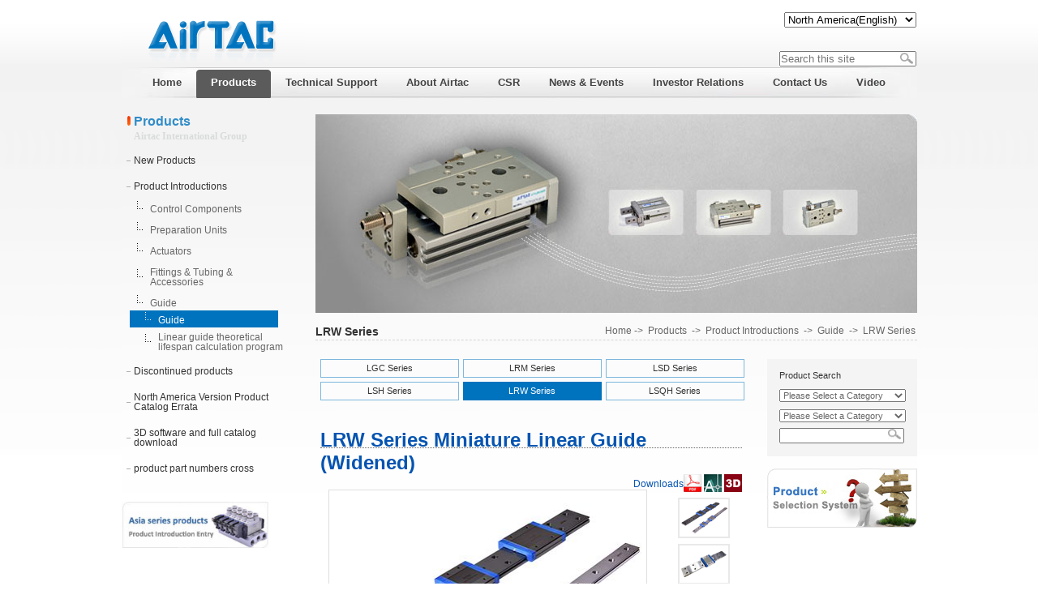

--- FILE ---
content_type: text/html; charset=utf-8
request_url: https://us-en.airtac.com/pro_det.aspx?c_kind=4&c_kind2=19&c_kind3=516&c_kind4=551&c_kind5=655&id=634
body_size: 17350
content:

<!DOCTYPE html>
<html xmlns="http://www.w3.org/1999/xhtml">
<head>
<meta http-equiv="Content-Type" content="text/html; charset=utf-8" />
<!--meta content="Airtac International Group&nbsp;with its headquater located in Ningbo and established in Taiwan in 1988, is a well-known supplier/manufacture of pneumatic equipments in the world market. AirTAC is specialized in producing actuators, control components, air preparation products, and accessories, which are widely used in the automotive, machinery manufacturing, metallurgy, electronics, environmental protection, lighting and textile, ceramics, medical equipments, food and packaging industries." name="description"/-->
<!--meta content="AIRTAC,solenoid valves,cylinder,standard cylinder" name="keywords" /-->
<meta content="LRW Series Miniature Linear Guide (Widened),Guide,AIRTAC,solenoid valves,cylinder,standard cylinder" name="keywords" />
<!--MOBILE ADD STR-->
  <meta http-equiv="X-UA-Compatible" content="IE=Edge,chrome=1">
  <meta name="renderer" content="webkit">
  <meta name="viewport" content="width=device-width, initial-scale=1, maximum-scale=1, user-scalable=no, minimal-ui">
<!--MOBILE ADD END--> 
<title>Guide | LRW Series Miniature Linear Guide (Widened) | AirTAC International Group</title>
<link rel="shortcut icon" href="favicon.ico" /><link href="css/css.css" rel="stylesheet" type="text/css" />
<style>
.btn {
    background-color: #4CAF50; /* Green */
    border: none;
    color: white;
    padding: 10px 15px;
    text-align: center;
    text-decoration: none;
    display: inline-block;
    font-size: 16px;
    margin: 4px 2px;
    /*cursor: pointer;*/
	border-radius: 8px;
}

.btn2 {background-color: #008CBA;} /* Blue */
.btn2 a{color:#fff;}
.btn2 a:hover{color:#fff;}
.btn3 {background-color: #f44336; padding: 1px 5px;font-size: 12px;font-weight:bold;border-radius: 3px;} /* Red */ 
.btn3 a{color:#fff;}
.btn3 a:hover{color:#fff;}
.btn4 {background-color: #e7e7e7; color: black;} /* Gray */ 
.btn5 {background-color: #555555;} /* Black */
.btn_d {background-color: #008CBA; padding: 1px 5px;font-size: 12px;font-weight:bold;border-radius: 3px;} /* Blue */ 
.btn_d a{color:#fff;}
.btn_d a:hover{color:#fff;}
</style>
<script>
function ht(tt)
{
var imgs=document.getElementById("loadimg");
var imgst=document.getElementById(tt)
imgs.setAttribute("src",imgst.src);
imgs.title=imgst.title;
}
function load()
{
c_ss();
var imgs=document.getElementById("loadimg");
var imgsdy=document.getElementById("img1");
imgs.setAttribute("src",imgsdy.src);
imgs.title=imgsdy.title;
}
</script>
</head>
<body onload="load()">
<form name="form1" method="post" action="pro_det.aspx?c_kind=4&amp;c_kind2=19&amp;c_kind3=516&amp;c_kind4=551&amp;c_kind5=655&amp;id=634" id="form1">
<div>
<input type="hidden" name="__VIEWSTATE" id="__VIEWSTATE" value="/[base64]/nBwbpd7JhIN4+tzGAE=" />
</div>

<div>

	<input type="hidden" name="__VIEWSTATEGENERATOR" id="__VIEWSTATEGENERATOR" value="2791008B" />
	<input type="hidden" name="__EVENTVALIDATION" id="__EVENTVALIDATION" value="/wEWCgK/h+ivDAKGgPyGAQKmlNCQAgKr+9b+DgKq+7r9DgKq+7b9DgKq+7L9DgLhseypCgKmlLy1CQKC2O7WBrcjGB/+gfJHTzf2IaagfxAuR9DL" />
</div>
 <div class="container">
    
<!--<script type="text/javascript"> 
$(function(){ 
$('#webmenu li').hover(function(){ 
$(this).children('ul').stop(true,true).slideDown('slow'); 
},function(){ 
$(this).children('ul').stop(true,true).slideUp('slow'); 
});
$('#webmenu li').hover(function(){ 
$(this).children('div').stop(true,true).slideDown('slow'); 
},function(){ 
$(this).children('div').stop(true,true).slideUp('slow'); 
}); 
});
 </script>-->
<style type="text/css">
*{
margin:0; 
padding:0;
} 
#webmenu li ul a { float:none; line-height:15px;  padding:3px 0px;   text-transform:capitalize; display:block;}
#webmenu {  text-align:center;position:relative; z-index:5000;} 
#webmenu li ul {display:none;border:1px solid #ddd; } 
#webmenu .height-auto { line-height:15px; padding:5px 10px;} 
.second-menu, .third-menu, .fourth-menu {position:absolute;} 
.first-menu li {position:relative;} 
.first-menu a { float:left; display:block;  padding: 0;  } 
.second-menu {top:38px; left:0;} 
.third-menu, .fourth-menu {width:110px; top:0; left:110px; _left:120px; } 
.third-menu a:hover {background:#ccc; border-bottom:1px solid #fff; } 
#subMgm {width:110px; position:absolute; left:110px;} 
#subMgm .third-menu {left:110px; _left:55px;} 
#subMgm .fourth-menu {left:110px; _left:55px; } 
#subMusic, #subNews {width:110px;} 
</style>  
<div class="header">
	    <div class="top"><A href="../index.aspx"><img src="../images/head2.gif"/></A><!--2022-11-15 add -->
             <div class="lan">
             <script type="text/javascript" src="js/Language.js"></script> 
             <script>
             function alert_z()
             {
            // var JF_cn="ft"+self.location.hostname.toString().replace(/\./g,"")
	        // var BodyIsFt=getCookie(JF_cn);
             var StranLink_Obj=document.getElementById("StranLink12");
           //if(StranLink_Obj.options[StranLink_Obj.selectedIndex].value=="-1")
           // {          
             //StranBody();
             // c_ss();          
            // return;
           // }  else if(StranLink_Obj.options[StranLink_Obj.selectedIndex].value=="0")
           // {
            window.location.href=StranLink_Obj.options[StranLink_Obj.selectedIndex].value;
           // } else
           // {
           // window.location.href="http://www.airtac.com.tw/";
           // }          
             }           

 function c_ss(){
 var BodyIsFt=getCookie(JF_cn);
                var i,num,op
                num=document.form1.StranLink12.length
                for(i=0;i<num;i++){
                op=document.form1.StranLink12.options[i]
                if(op.value==BodyIsFt) op.selected=true;
            }}
             </script>
<script type="text/javascript">
function tjse()
{
key=document.getElementById("top1_TextBox1").value;
kd="";
window.location.href="websearch.aspx?c_kind=552&searchkey=" + key + "&kd=" +kd;
}	
function OnKeyAll()
{if(event.keyCode==13)
	{
		var btnQueryAll=document.getElementById("btnSeachAll");
		btnQueryAll.focus();
		if(btnQueryAll==document.activeElement){
		btnQueryAll.click();
	}
	}
}		 
</script>			 
           <select onchange="alert_z()" id="StranLink12" name="StranLink12">
		   <option value="#" >-Select Language-</option>
		   <option value="https://us-en.airtac.com" selected="selected">North America(English)</option>
		   <option value="https://sa-es.airtac.com" >South America(Español)</option>
		   <option value="https://global.airtac.com" >Global(English)</option> 		   		   		   
		</select>
		    </div>
<div class="lan3" >
		 <ul>		   
		   <li class="seach_textbox" >
               <input name="top1$TextBox1" type="text" id="top1_TextBox1" placeholder="Search this site" onkeydown="OnKeyAll()" /><a  href="javascript:tjse()" id="btnSeachAll"><img src="images/cx.jpg" Width="16" Height="14" BorderStyle="None"   /></a></li>
		 </ul>
 </div>			
		</div>
<div id="nav">
<ul id="webmenu" class="first-menu" style="padding-left:20px;">
<li class="li1"><a href="index.aspx" class="yj"><span>Home</span></a> 
</li>

			<li class="li1" id="nav3" ><a class="yj4" href="/pro_pd.aspx?c_kind=4"><span>Products</span></a>
			<ul id="subNews" class="second-menu lls" style="width:342px;">
			 <div style=" line-height: 15px;  list-style-type: none;text-align:left;
  width: 342px;  background-image:url(../images/xx.gif); height:153px; background-repeat:repeat-x; background-position:left top; z-index:200;">
			<div class="ej">
			<div style=" padding-top:5px; *padding-top:0px; *margin-top:5px;">			
			 <div style="float:left">
			
           
            <li><a href="pro_js.aspx?c_kind=4&c_kind2=18" >New Products</a>        
         
         
         </li>
        
         
           
            <li><a href="projs.aspx?c_kind=4&c_kind2=19" >Product Introductions</a>        
         
         
           <ul  class="third-menu lls" style="width:162px;">
           <div class="ej1">
           <div style=" padding-top:10px; *padding-top:0px; *margin-top:10px;">			
			 <div style="float:left">
           
          <li>
         <a href="projs.aspx?c_kind=4&c_kind2=19&c_kind3=40">Control Components</a>
         
         <ul class="fourth-menu lls" style="width:162px;">
         <div class="ej1">
         <div style=" padding-top:10px; *padding-top:0px; *margin-top:10px;">			
			 <div style="float:left">
         
               <li><a href="pro.aspx?c_kind=4&c_kind2=19&c_kind3=40&c_kind4=46 ">Solenoid Valve</a></li>               
                  
               <li><a href="pro.aspx?c_kind=4&c_kind2=19&c_kind3=40&c_kind4=47 ">2 way valve</a></li>               
                  
               <li><a href="pro.aspx?c_kind=4&c_kind2=19&c_kind3=40&c_kind4=48 ">Pneumatic Control Valve</a></li>               
                  
               <li><a href="pro.aspx?c_kind=4&c_kind2=19&c_kind3=40&c_kind4=49 ">Other Valves</a></li>               
                  
               <li><a href="pro.aspx?c_kind=4&c_kind2=19&c_kind3=40&c_kind4=306 ">Ordinary Coils</a></li>               
                  
                  </div>
                 
			      </div>
			   </div>
                  </ul>
                  
              </li>
              
          <li>
         <a href="projs.aspx?c_kind=4&c_kind2=19&c_kind3=39">Preparation Units</a>
         
         <ul class="fourth-menu lls" style="width:162px;">
         <div class="ej1">
         <div style=" padding-top:10px; *padding-top:0px; *margin-top:10px;">			
			 <div style="float:left">
         
               <li><a href="pro.aspx?c_kind=4&c_kind2=19&c_kind3=39&c_kind4=43 ">GA Series</a></li>               
                  
               <li><a href="pro.aspx?c_kind=4&c_kind2=19&c_kind3=39&c_kind4=445 ">GP Series</a></li>               
                  
               <li><a href="pro.aspx?c_kind=4&c_kind2=19&c_kind3=39&c_kind4=581 ">Pressure Switch</a></li>               
                  
               <li><a href="pro.aspx?c_kind=4&c_kind2=19&c_kind3=39&c_kind4=45 ">Other Series</a></li>               
                  
               <li><a href="pro.aspx?c_kind=4&c_kind2=19&c_kind3=39&c_kind4=582 ">Vacuum Components</a></li>               
                  
                  </div>
                 
			      </div>
			   </div>
                  </ul>
                  
              </li>
              
          <li>
         <a href="projs.aspx?c_kind=4&c_kind2=19&c_kind3=41">Actuators</a>
         
         <ul class="fourth-menu lls" style="width:162px;">
         <div class="ej1">
         <div style=" padding-top:10px; *padding-top:0px; *margin-top:10px;">			
			 <div style="float:left">
         
               <li><a href="pro.aspx?c_kind=4&c_kind2=19&c_kind3=41&c_kind4=592 ">Standard Cylinder(Imperial)</a></li>               
                  
               <li><a href="pro.aspx?c_kind=4&c_kind2=19&c_kind3=41&c_kind4=593 ">Roundline Cylinder(Imperial)</a></li>               
                  
               <li><a href="pro.aspx?c_kind=4&c_kind2=19&c_kind3=41&c_kind4=594 ">Compact Cylinder(Imperial)</a></li>               
                  
               <li><a href="pro.aspx?c_kind=4&c_kind2=19&c_kind3=41&c_kind4=487 ">Slide Table Cylinders</a></li>               
                  
               <li><a href="pro.aspx?c_kind=4&c_kind2=19&c_kind3=41&c_kind4=485 ">Guided Cylinders</a></li>               
                  
               <li><a href="pro.aspx?c_kind=4&c_kind2=19&c_kind3=41&c_kind4=495 ">Rodless Magnetic Cylinders</a></li>               
                  
               <li><a href="pro.aspx?c_kind=4&c_kind2=19&c_kind3=41&c_kind4=497 ">Air Grippers</a></li>               
                  
               <li><a href="pro.aspx?c_kind=4&c_kind2=19&c_kind3=41&c_kind4=496 ">Rotary Table Cylinders</a></li>               
                  
               <li><a href="pro.aspx?c_kind=4&c_kind2=19&c_kind3=41&c_kind4=513 ">Cylinder Accessories</a></li>               
                  
                  </div>
                 
			      </div>
			   </div>
                  </ul>
                  
              </li>
              
          <li>
         <a href="projs.aspx?c_kind=4&c_kind2=19&c_kind3=42">Fittings & Tubing & Accessories</a>
         
         <ul class="fourth-menu lls" style="width:162px;">
         <div class="ej1">
         <div style=" padding-top:10px; *padding-top:0px; *margin-top:10px;">			
			 <div style="float:left">
         
               <li><a href="pro.aspx?c_kind=4&c_kind2=19&c_kind3=42&c_kind4=519 ">Shock Absorber(Imperial Production)</a></li>               
                  
               <li><a href="pro.aspx?c_kind=4&c_kind2=19&c_kind3=42&c_kind4=56 ">Shock Absorber</a></li>               
                  
               <li><a href="pro.aspx?c_kind=4&c_kind2=19&c_kind3=42&c_kind4=597 ">One-Touch Fittings(NPT Thread)</a></li>               
                  
               <li><a href="pro.aspx?c_kind=4&c_kind2=19&c_kind3=42&c_kind4=467 ">One-Touch Fittings(PT Thread)</a></li>               
                  
               <li><a href="pro.aspx?c_kind=4&c_kind2=19&c_kind3=42&c_kind4=468 ">Stainless Steel One-touch Fittings(PT)</a></li>               
                  
               <li><a href="pro.aspx?c_kind=4&c_kind2=19&c_kind3=42&c_kind4=596 ">PU Tube(Imperial Production)</a></li>               
                  
               <li><a href="pro.aspx?c_kind=4&c_kind2=19&c_kind3=42&c_kind4=257 ">PU Tube</a></li>               
                  
               <li><a href="pro.aspx?c_kind=4&c_kind2=19&c_kind3=42&c_kind4=258 ">PA Tube,Flame resistant tube</a></li>               
                  
                  </div>
                 
			      </div>
			   </div>
                  </ul>
                  
              </li>
              
          <li>
         <a href="projs.aspx?c_kind=4&c_kind2=19&c_kind3=516">Guide</a>
         
         <ul class="fourth-menu lls" style="width:162px;">
         <div class="ej1">
         <div style=" padding-top:10px; *padding-top:0px; *margin-top:10px;">			
			 <div style="float:left">
         
               <li><a href="pro.aspx?c_kind=4&c_kind2=19&c_kind3=516&c_kind4=551 ">Guide</a></li>               
                  
               <li><a href="https://us-en.airtac.com/guide/?c_kind=4&c_kind2=19&c_kind3=516&c_kind4=656 ">Linear guide theoretical lifespan calculation program</a></li>               
                  
                  </div>
                 
			      </div>
			   </div>
                  </ul>
                  
              </li>
              </div>
			   </div>
			   </div></ul>
         </li>
        
         
           
            <li><a href="projs3.aspx?c_kind=4&c_kind2=678" >Discontinued products</a>        
         
         
           <ul  class="third-menu lls" style="width:162px;">
           <div class="ej1">
           <div style=" padding-top:10px; *padding-top:0px; *margin-top:10px;">			
			 <div style="float:left">
           
          <li>
         <a href="projs3.aspx?c_kind=4&c_kind2=678&c_kind3=679">Control Components</a>
         
         <ul class="fourth-menu lls" style="width:162px;">
         <div class="ej1">
         <div style=" padding-top:10px; *padding-top:0px; *margin-top:10px;">			
			 <div style="float:left">
         
               <li><a href="pro3.aspx?c_kind=4&c_kind2=678&c_kind3=679&c_kind4=680 ">2W Series Valve</a></li>               
                  
               <li><a href="pro3.aspx?c_kind=4&c_kind2=678&c_kind3=679&c_kind4=681 ">2KW Series Valve</a></li>               
                  
               <li><a href="pro3.aspx?c_kind=4&c_kind2=678&c_kind3=679&c_kind4=682 ">2S Series Valve</a></li>               
                  
               <li><a href="pro3.aspx?c_kind=4&c_kind2=678&c_kind3=679&c_kind4=683 ">2KS Series Valve</a></li>               
                  
               <li><a href="pro3.aspx?c_kind=4&c_kind2=678&c_kind3=679&c_kind4=684 ">2L Series Valve</a></li>               
                  
               <li><a href="pro3.aspx?c_kind=4&c_kind2=678&c_kind3=679&c_kind4=685 ">2KL Series Valve</a></li>               
                  
                  </div>
                 
			      </div>
			   </div>
                  </ul>
                  
              </li>
              </div>
			   </div>
			   </div></ul>
         </li>
        
         
           
            <li><a href="about.aspx?c_kind=4&c_kind2=615" >North America Version Product Catalog Errata</a>        
         
         
         </li>
        
         
           
            <li><a href="pro_xz2.aspx?c_kind=4&c_kind2=131" >3D software and full catalog download</a>        
         
         
         </li>
        
         
           
            <li><a href="crosscatalog.aspx?c_kind=4&c_kind2=612" >product part numbers cross</a>        
         
         
         </li>
        
         
           
            <li><a href="https://global.airtac.com/pro_pd.aspx?c_kind=4?c_kind=4&c_kind2=622" >Global product lines: metric and ISO series</a>        
         
         
         </li>
        
          </div><div style="float:right; width:187; height:102; overflow:hidden;"></div>
			   
			   </div></div>
			</ul>
			
			</li>			
			
			<li class="li1"  ><a class="yj2" href="/jjfa.aspx?c_kind=2&c_kind2=14"><span>Technical Support</span></a>
			<ul id="subNews" class="second-menu lls" style="width:342px;">
			 <div style=" line-height: 15px;  list-style-type: none;text-align:left;
  width: 342px;  background-image:url(../images/xx.gif); height:153px; background-repeat:repeat-x; background-position:left top; z-index:200;">
			<div class="ej">
			<div style=" padding-top:5px; *padding-top:0px; *margin-top:5px;">			
			 <div style="float:left">
			
           
            <li><a href="jjfa.aspx?c_kind=2&c_kind2=14" >Global Capacity</a>        
         
         
           <ul  class="third-menu lls" style="width:162px;">
           <div class="ej1">
           <div style=" padding-top:10px; *padding-top:0px; *margin-top:10px;">			
			 <div style="float:left">
           
          <li>
         <a href="about.aspx?c_kind=2&c_kind2=14&c_kind3=29">Service Network</a>
         
              </li>
              
          <li>
         <a href="about.aspx?c_kind=2&c_kind2=14&c_kind3=31">Manufacturing Capacity</a>
         
              </li>
              </div>
			   </div>
			   </div></ul>
         </li>
        
          </div><div style="float:right; width:187; height:102; overflow:hidden;"></div>
			   
			   </div></div>
			</ul>
			
			</li>			
			
			<li class="li1"  ><a class="yj1" href="/about.aspx?c_kind=1&c_kind2=8"><span>About Airtac</span></a>
			<ul id="subNews" class="second-menu lls" style="width:342px;">
			 <div style=" line-height: 15px;  list-style-type: none;text-align:left;
  width: 342px;  background-image:url(../images/xx.gif); height:153px; background-repeat:repeat-x; background-position:left top; z-index:200;">
			<div class="ej">
			<div style=" padding-top:5px; *padding-top:0px; *margin-top:5px;">			
			 <div style="float:left">
			
           
            <li><a href="about.aspx?c_kind=1&c_kind2=8" >Group Overview</a>        
         
         
         </li>
        
         
           
            <li><a href="about3.aspx?c_kind=1&c_kind2=9" >Development History</a>        
         
         
           <ul  class="third-menu lls" style="width:162px;">
           <div class="ej1">
           <div style=" padding-top:10px; *padding-top:0px; *margin-top:10px;">			
			 <div style="float:left">
           
          <li>
         <a href="?c_kind=1&c_kind2=9&c_kind3=540">1988-2005</a>
         
              </li>
              
          <li>
         <a href="?c_kind=1&c_kind2=9&c_kind3=541">2006-2010</a>
         
              </li>
              
          <li>
         <a href="?c_kind=1&c_kind2=9&c_kind3=542">2011-2015</a>
         
              </li>
              
          <li>
         <a href="?c_kind=1&c_kind2=9&c_kind3=543">2016-2020</a>
         
              </li>
              </div>
			   </div>
			   </div></ul>
         </li>
        
         
           
            <li><a href="https://www.104.com.tw/jobbank/custjob/index.php?r=cust&jobsource=checkc&j=443a426b34363e6730323a63383e3619729292929405c466785j52&page=2#info06?c_kind=1&c_kind2=385" >Career</a>        
         
         
         </li>
        
          </div><div style="float:right; width:187; height:102; overflow:hidden;"></div>
			   
			   </div></div>
			</ul>
			
			</li>			
			
			<li class="li1"  ><a class="yj11" href="/about5.aspx?c_kind=11"><span>CSR</span></a>
			<ul id="subNews" class="second-menu lls" style="width:342px;">
			 <div style=" line-height: 15px;  list-style-type: none;text-align:left;
  width: 342px;  background-image:url(../images/xx.gif); height:153px; background-repeat:repeat-x; background-position:left top; z-index:200;">
			<div class="ej">
			<div style=" padding-top:5px; *padding-top:0px; *margin-top:5px;">			
			 <div style="float:left">
			
           
            <li><a href="download.aspx?c_kind=11&c_kind2=614" >Sustainability Report</a>        
         
         
         </li>
        
         
           
            <li><a href="about.aspx?c_kind=11&c_kind2=668" >Promotion of Sustainable Development</a>        
         
         
         </li>
        
         
           
            <li><a href="about.aspx?c_kind=11&c_kind2=25" >Charity</a>        
         
         
         </li>
        
         
           
            <li><a href="about.aspx?c_kind=11&c_kind2=669" >Environmental Protection</a>        
         
         
         </li>
        
         
           
            <li><a href="about.aspx?c_kind=11&c_kind2=670" >Human Rights Declaration and Friendly Workplace</a>        
         
         
         </li>
        
         
           
            <li><a href="about.aspx?c_kind=11&c_kind2=671" >Health and Safety Workplace</a>        
         
         
         </li>
        
         
           
            <li><a href="about4.aspx?c_kind=11&c_kind2=412" >Stakeholders</a>        
         
         
           <ul  class="third-menu lls" style="width:162px;">
           <div class="ej1">
           <div style=" padding-top:10px; *padding-top:0px; *margin-top:10px;">			
			 <div style="float:left">
           
          <li>
         <a href="about.aspx?c_kind=11&c_kind2=412&c_kind3=413">Global Office</a>
         
              </li>
              
          <li>
         <a href="us.aspx?c_kind=11&c_kind2=412&c_kind3=414">Sales Services</a>
         
              </li>
              
          <li>
         <a href="about.aspx?c_kind=11&c_kind2=412&c_kind3=415">Investor Services</a>
         
              </li>
              </div>
			   </div>
			   </div></ul>
         </li>
        
         
           
            <li><a href="about4.aspx?c_kind=11&c_kind2=672" >Risk Management Policy</a>        
         
         
           <ul  class="third-menu lls" style="width:162px;">
           <div class="ej1">
           <div style=" padding-top:10px; *padding-top:0px; *margin-top:10px;">			
			 <div style="float:left">
           
          <li>
         <a href="about.aspx?c_kind=11&c_kind2=672&c_kind3=675">Risk and Opportunity for the Community</a>
         
              </li>
              </div>
			   </div>
			   </div></ul>
         </li>
        
         
           
            <li><a href="about.aspx?c_kind=11&c_kind2=673" >Intellectual Property Management Program</a>        
         
         
         </li>
        
         
           
            <li><a href="about.aspx?c_kind=11&c_kind2=674" >Related Rules and Principles</a>        
         
         
         </li>
        
         
           
            <li><a href="about.aspx?c_kind=11&c_kind2=677" >Report Ethics Complaint</a>        
         
         
         </li>
        
          </div><div style="float:right; width:187; height:102; overflow:hidden;"></div>
			   
			   </div></div>
			</ul>
			
			</li>			
			
			<li class="li1"  ><a class="yj3" href="/news.aspx?c_kind=3&c_kind2=16"><span>News & Events</span></a>
			<ul id="subNews" class="second-menu lls" style="width:342px;">
			 <div style=" line-height: 15px;  list-style-type: none;text-align:left;
  width: 342px;  background-image:url(../images/xx.gif); height:153px; background-repeat:repeat-x; background-position:left top; z-index:200;">
			<div class="ej">
			<div style=" padding-top:5px; *padding-top:0px; *margin-top:5px;">			
			 <div style="float:left">
			
           
            <li><a href="news.aspx?c_kind=3&c_kind2=16" >News & Events</a>        
         
         
         </li>
        
          </div><div style="float:right; width:187; height:102; overflow:hidden;"></div>
			   
			   </div></div>
			</ul>
			
			</li>			
			
			<li class="li1"  ><a class="yj5" href="/tzr.aspx?c_kind=5"><span>Investor Relations</span></a>
			<ul id="subNews" class="second-menu lls" style="width:342px;">
			 <div style=" line-height: 15px;  list-style-type: none;text-align:left;
  width: 342px;  background-image:url(../images/xx.gif); height:153px; background-repeat:repeat-x; background-position:left top; z-index:200;">
			<div class="ej">
			<div style=" padding-top:5px; *padding-top:0px; *margin-top:5px;">			
			 <div style="float:left">
			
           
            <li><a href="https://emops.twse.com.tw/emops_all.htm?c_kind=5&c_kind2=22" >Information Bulletin</a>        
         
         
         </li>
        
         
           
            <li><a href="about.aspx?c_kind=5&c_kind2=132" >Corporate Management</a>        
         
         
           <ul  class="third-menu lls" style="width:162px;">
           <div class="ej1">
           <div style=" padding-top:10px; *padding-top:0px; *margin-top:10px;">			
			 <div style="float:left">
           
          <li>
         <a href="about.aspx?c_kind=5&c_kind2=132&c_kind3=324">The Board of Directors</a>
         
         <ul class="fourth-menu lls" style="width:162px;">
         <div class="ej1">
         <div style=" padding-top:10px; *padding-top:0px; *margin-top:10px;">			
			 <div style="float:left">
         
               <li><a href="about.aspx?c_kind=5&c_kind2=132&c_kind3=324&c_kind4=325 ">Members of the Board of Directors</a></li>               
                  
               <li><a href="about.aspx?c_kind=5&c_kind2=132&c_kind3=324&c_kind4=326 ">Appointment Information of Independent Directors</a></li>               
                  
               <li><a href="about1.aspx?c_kind=5&c_kind2=132&c_kind3=324&c_kind4=327 ">Significant Resolutions of the Board of Directors</a></li>               
                  
               <li><a href="about1.aspx?c_kind=5&c_kind2=132&c_kind3=324&c_kind4=555 ">Operation of the Board of Directors</a></li>               
                  
               <li><a href="about1.aspx?c_kind=5&c_kind2=132&c_kind3=324&c_kind4=658 ">Performance Evaluation</a></li>               
                  
                  </div>
                 
			      </div>
			   </div>
                  </ul>
                  
              </li>
              
          <li>
         <a href="about.aspx?c_kind=5&c_kind2=132&c_kind3=553">Operation of Audit Committee</a>
         
         <ul class="fourth-menu lls" style="width:162px;">
         <div class="ej1">
         <div style=" padding-top:10px; *padding-top:0px; *margin-top:10px;">			
			 <div style="float:left">
         
               <li><a href="?c_kind=5&c_kind2=132&c_kind3=553&c_kind4=711 ">2025</a></li>               
                  
               <li><a href="?c_kind=5&c_kind2=132&c_kind3=553&c_kind4=703 ">2024</a></li>               
                  
               <li><a href="?c_kind=5&c_kind2=132&c_kind3=553&c_kind4=630 ">2021</a></li>               
                  
               <li><a href="?c_kind=5&c_kind2=132&c_kind3=553&c_kind4=629 ">2019</a></li>               
                  
                  </div>
                 
			      </div>
			   </div>
                  </ul>
                  
              </li>
              
          <li>
         <a href="about.aspx?c_kind=5&c_kind2=132&c_kind3=554">Operation of the Remuneration Committee</a>
         
         <ul class="fourth-menu lls" style="width:162px;">
         <div class="ej1">
         <div style=" padding-top:10px; *padding-top:0px; *margin-top:10px;">			
			 <div style="float:left">
         
               <li><a href="?c_kind=5&c_kind2=132&c_kind3=554&c_kind4=712 ">2025</a></li>               
                  
               <li><a href="?c_kind=5&c_kind2=132&c_kind3=554&c_kind4=704 ">2024</a></li>               
                  
               <li><a href="?c_kind=5&c_kind2=132&c_kind3=554&c_kind4=632 ">2021</a></li>               
                  
               <li><a href="?c_kind=5&c_kind2=132&c_kind3=554&c_kind4=631 ">2019</a></li>               
                  
                  </div>
                 
			      </div>
			   </div>
                  </ul>
                  
              </li>
              
          <li>
         <a href="about.aspx?c_kind=5&c_kind2=132&c_kind3=705">Risk management committee</a>
         
         <ul class="fourth-menu lls" style="width:162px;">
         <div class="ej1">
         <div style=" padding-top:10px; *padding-top:0px; *margin-top:10px;">			
			 <div style="float:left">
         
               <li><a href="?c_kind=5&c_kind2=132&c_kind3=705&c_kind4=713 ">2025</a></li>               
                  
               <li><a href="?c_kind=5&c_kind2=132&c_kind3=705&c_kind4=706 ">2024</a></li>               
                  
                  </div>
                 
			      </div>
			   </div>
                  </ul>
                  
              </li>
              
          <li>
         <a href="about.aspx?c_kind=5&c_kind2=132&c_kind3=714">Nominating Committee</a>
         
         <ul class="fourth-menu lls" style="width:162px;">
         <div class="ej1">
         <div style=" padding-top:10px; *padding-top:0px; *margin-top:10px;">			
			 <div style="float:left">
         
               <li><a href="?c_kind=5&c_kind2=132&c_kind3=714&c_kind4=716 ">2025</a></li>               
                  
                  </div>
                 
			      </div>
			   </div>
                  </ul>
                  
              </li>
              
          <li>
         <a href="about.aspx?c_kind=5&c_kind2=132&c_kind3=715">Sustainable Development Committee</a>
         
         <ul class="fourth-menu lls" style="width:162px;">
         <div class="ej1">
         <div style=" padding-top:10px; *padding-top:0px; *margin-top:10px;">			
			 <div style="float:left">
         
               <li><a href="?c_kind=5&c_kind2=132&c_kind3=715&c_kind4=717 ">2025</a></li>               
                  
                  </div>
                 
			      </div>
			   </div>
                  </ul>
                  
              </li>
              
          <li>
         <a href="about.aspx?c_kind=5&c_kind2=132&c_kind3=328">Organization Chart</a>
         
              </li>
              
          <li>
         <a href="about.aspx?c_kind=5&c_kind2=132&c_kind3=329">Inner Audit</a>
         
              </li>
              
          <li>
         <a href="download.aspx?c_kind=5&c_kind2=132&c_kind3=330">Memorandum and Articles of Association & Regulations</a>
         
              </li>
              
          <li>
         <a href="about.aspx?c_kind=5&c_kind2=132&c_kind3=389">The Company’s Top Ten Shareholders</a>
         
         <ul class="fourth-menu lls" style="width:162px;">
         <div class="ej1">
         <div style=" padding-top:10px; *padding-top:0px; *margin-top:10px;">			
			 <div style="float:left">
         
               <li><a href="?c_kind=5&c_kind2=132&c_kind3=389&c_kind4=702 ">2025</a></li>               
                  
               <li><a href="?c_kind=5&c_kind2=132&c_kind3=389&c_kind4=666 ">2024</a></li>               
                  
               <li><a href="?c_kind=5&c_kind2=132&c_kind3=389&c_kind4=648 ">2023</a></li>               
                  
               <li><a href="?c_kind=5&c_kind2=132&c_kind3=389&c_kind4=628 ">2022</a></li>               
                  
               <li><a href="?c_kind=5&c_kind2=132&c_kind3=389&c_kind4=621 ">2021</a></li>               
                  
               <li><a href="?c_kind=5&c_kind2=132&c_kind3=389&c_kind4=587 ">2020</a></li>               
                  
               <li><a href="?c_kind=5&c_kind2=132&c_kind3=389&c_kind4=546 ">2019</a></li>               
                  
               <li><a href="?c_kind=5&c_kind2=132&c_kind3=389&c_kind4=449 ">2018</a></li>               
                  
               <li><a href="?c_kind=5&c_kind2=132&c_kind3=389&c_kind4=448 ">2017</a></li>               
                  
               <li><a href="?c_kind=5&c_kind2=132&c_kind3=389&c_kind4=424 ">2016</a></li>               
                  
               <li><a href="?c_kind=5&c_kind2=132&c_kind3=389&c_kind4=390 ">2015</a></li>               
                  
                  </div>
                 
			      </div>
			   </div>
                  </ul>
                  
              </li>
              
          <li>
         <a href="about.aspx?c_kind=5&c_kind2=132&c_kind3=623">Informational Security</a>
         
              </li>
              
          <li>
         <a href="about.aspx?c_kind=5&c_kind2=132&c_kind3=667">Fulfillment of Ethical Corporate Management</a>
         
              </li>
              </div>
			   </div>
			   </div></ul>
         </li>
        
         
           
            <li><a href="download1.aspx?c_kind=5&c_kind2=133" >Financial Information</a>        
         
         
           <ul  class="third-menu lls" style="width:162px;">
           <div class="ej1">
           <div style=" padding-top:10px; *padding-top:0px; *margin-top:10px;">			
			 <div style="float:left">
           
          <li>
         <a href="download1.aspx?c_kind=5&c_kind2=133&c_kind3=311">Financials</a>
         
         <ul class="fourth-menu lls" style="width:162px;">
         <div class="ej1">
         <div style=" padding-top:10px; *padding-top:0px; *margin-top:10px;">			
			 <div style="float:left">
         
               <li><a href="download1.aspx?c_kind=5&c_kind2=133&c_kind3=311&c_kind4=399 ">2009</a></li>               
                  
               <li><a href="download1.aspx?c_kind=5&c_kind2=133&c_kind3=311&c_kind4=400 ">2010</a></li>               
                  
               <li><a href="download1.aspx?c_kind=5&c_kind2=133&c_kind3=311&c_kind4=401 ">2011</a></li>               
                  
               <li><a href="download1.aspx?c_kind=5&c_kind2=133&c_kind3=311&c_kind4=402 ">2012</a></li>               
                  
               <li><a href="download1.aspx?c_kind=5&c_kind2=133&c_kind3=311&c_kind4=403 ">2013</a></li>               
                  
               <li><a href="download1.aspx?c_kind=5&c_kind2=133&c_kind3=311&c_kind4=404 ">2014</a></li>               
                  
               <li><a href="download1.aspx?c_kind=5&c_kind2=133&c_kind3=311&c_kind4=405 ">2015</a></li>               
                  
               <li><a href="download1.aspx?c_kind=5&c_kind2=133&c_kind3=311&c_kind4=425 ">2016</a></li>               
                  
               <li><a href="download1.aspx?c_kind=5&c_kind2=133&c_kind3=311&c_kind4=433 ">2017</a></li>               
                  
               <li><a href="download1.aspx?c_kind=5&c_kind2=133&c_kind3=311&c_kind4=450 ">2018</a></li>               
                  
               <li><a href="download1.aspx?c_kind=5&c_kind2=133&c_kind3=311&c_kind4=547 ">2019</a></li>               
                  
               <li><a href="download1.aspx?c_kind=5&c_kind2=133&c_kind3=311&c_kind4=588 ">2020</a></li>               
                  
               <li><a href="download1.aspx?c_kind=5&c_kind2=133&c_kind3=311&c_kind4=619 ">2021</a></li>               
                  
               <li><a href="download1.aspx?c_kind=5&c_kind2=133&c_kind3=311&c_kind4=636 ">2022</a></li>               
                  
               <li><a href="download1.aspx?c_kind=5&c_kind2=133&c_kind3=311&c_kind4=652 ">2023</a></li>               
                  
               <li><a href="download1.aspx?c_kind=5&c_kind2=133&c_kind3=311&c_kind4=663 ">2024</a></li>               
                  
               <li><a href="download1.aspx?c_kind=5&c_kind2=133&c_kind3=311&c_kind4=710 ">2025</a></li>               
                  
                  </div>
                 
			      </div>
			   </div>
                  </ul>
                  
              </li>
              
          <li>
         <a href="download1.aspx?c_kind=5&c_kind2=133&c_kind3=396">Transactions With Related Parties</a>
         
         <ul class="fourth-menu lls" style="width:162px;">
         <div class="ej1">
         <div style=" padding-top:10px; *padding-top:0px; *margin-top:10px;">			
			 <div style="float:left">
         
               <li><a href="download1.aspx?c_kind=5&c_kind2=133&c_kind3=396&c_kind4=397 ">2014</a></li>               
                  
               <li><a href="download1.aspx?c_kind=5&c_kind2=133&c_kind3=396&c_kind4=398 ">2015</a></li>               
                  
               <li><a href="download1.aspx?c_kind=5&c_kind2=133&c_kind3=396&c_kind4=426 ">2016</a></li>               
                  
               <li><a href="download1.aspx?c_kind=5&c_kind2=133&c_kind3=396&c_kind4=432 ">2017</a></li>               
                  
               <li><a href="download1.aspx?c_kind=5&c_kind2=133&c_kind3=396&c_kind4=451 ">2018</a></li>               
                  
               <li><a href="download1.aspx?c_kind=5&c_kind2=133&c_kind3=396&c_kind4=548 ">2019</a></li>               
                  
               <li><a href="download1.aspx?c_kind=5&c_kind2=133&c_kind3=396&c_kind4=589 ">2020</a></li>               
                  
               <li><a href="download1.aspx?c_kind=5&c_kind2=133&c_kind3=396&c_kind4=620 ">2021</a></li>               
                  
               <li><a href="download1.aspx?c_kind=5&c_kind2=133&c_kind3=396&c_kind4=635 ">2022</a></li>               
                  
               <li><a href="download1.aspx?c_kind=5&c_kind2=133&c_kind3=396&c_kind4=649 ">2023</a></li>               
                  
               <li><a href="download1.aspx?c_kind=5&c_kind2=133&c_kind3=396&c_kind4=664 ">2024</a></li>               
                  
               <li><a href="download1.aspx?c_kind=5&c_kind2=133&c_kind3=396&c_kind4=708 ">2025</a></li>               
                  
                  </div>
                 
			      </div>
			   </div>
                  </ul>
                  
              </li>
              </div>
			   </div>
			   </div></ul>
         </li>
        
         
           
            <li><a href="download.aspx?c_kind=5&c_kind2=430" >Company Introduction</a>        
         
         
           <ul  class="third-menu lls" style="width:162px;">
           <div class="ej1">
           <div style=" padding-top:10px; *padding-top:0px; *margin-top:10px;">			
			 <div style="float:left">
           
          <li>
         <a href="download.aspx?c_kind=5&c_kind2=430&c_kind3=531">2011</a>
         
              </li>
              
          <li>
         <a href="download.aspx?c_kind=5&c_kind2=430&c_kind3=532">2012</a>
         
              </li>
              
          <li>
         <a href="download.aspx?c_kind=5&c_kind2=430&c_kind3=533">2013</a>
         
              </li>
              
          <li>
         <a href="download.aspx?c_kind=5&c_kind2=430&c_kind3=534">2014</a>
         
              </li>
              
          <li>
         <a href="download.aspx?c_kind=5&c_kind2=430&c_kind3=535">2015</a>
         
              </li>
              
          <li>
         <a href="download.aspx?c_kind=5&c_kind2=430&c_kind3=536">2016</a>
         
              </li>
              
          <li>
         <a href="download.aspx?c_kind=5&c_kind2=430&c_kind3=537">2017</a>
         
              </li>
              
          <li>
         <a href="download.aspx?c_kind=5&c_kind2=430&c_kind3=538">2018</a>
         
              </li>
              
          <li>
         <a href="download.aspx?c_kind=5&c_kind2=430&c_kind3=549">2019</a>
         
              </li>
              
          <li>
         <a href="download.aspx?c_kind=5&c_kind2=430&c_kind3=590">2020</a>
         
              </li>
              
          <li>
         <a href="download.aspx?c_kind=5&c_kind2=430&c_kind3=617">2021</a>
         
              </li>
              
          <li>
         <a href="download.aspx?c_kind=5&c_kind2=430&c_kind3=634">2022</a>
         
              </li>
              
          <li>
         <a href="download.aspx?c_kind=5&c_kind2=430&c_kind3=650">2023</a>
         
              </li>
              
          <li>
         <a href="download.aspx?c_kind=5&c_kind2=430&c_kind3=661">2024</a>
         
              </li>
              
          <li>
         <a href="download.aspx?c_kind=5&c_kind2=430&c_kind3=709">2025</a>
         
              </li>
              </div>
			   </div>
			   </div></ul>
         </li>
        
         
           
            <li><a href="about.aspx?c_kind=5&c_kind2=134" >Services for Shareholders</a>        
         
         
           <ul  class="third-menu lls" style="width:162px;">
           <div class="ej1">
           <div style=" padding-top:10px; *padding-top:0px; *margin-top:10px;">			
			 <div style="float:left">
           
          <li>
         <a href="about.aspx?c_kind=5&c_kind2=134&c_kind3=331">Investor Conference</a>
         
              </li>
              
          <li>
         <a href="about.aspx?c_kind=5&c_kind2=134&c_kind3=332">Monthly Consolidated Revenue</a>
         
              </li>
              
          <li>
         <a href="about.aspx?c_kind=5&c_kind2=134&c_kind3=333">Stock Information</a>
         
              </li>
              
          <li>
         <a href="download.aspx?c_kind=5&c_kind2=134&c_kind3=334">Shareholders’ Meeting</a>
         
         <ul class="fourth-menu lls" style="width:162px;">
         <div class="ej1">
         <div style=" padding-top:10px; *padding-top:0px; *margin-top:10px;">			
			 <div style="float:left">
         
               <li><a href="download.aspx?c_kind=5&c_kind2=134&c_kind3=334&c_kind4=343 ">2011</a></li>               
                  
               <li><a href="download.aspx?c_kind=5&c_kind2=134&c_kind3=334&c_kind4=342 ">2012</a></li>               
                  
               <li><a href="download.aspx?c_kind=5&c_kind2=134&c_kind3=334&c_kind4=363 ">2013</a></li>               
                  
               <li><a href="download.aspx?c_kind=5&c_kind2=134&c_kind3=334&c_kind4=382 ">2014</a></li>               
                  
               <li><a href="download.aspx?c_kind=5&c_kind2=134&c_kind3=334&c_kind4=391 ">2015</a></li>               
                  
               <li><a href="download.aspx?c_kind=5&c_kind2=134&c_kind3=334&c_kind4=423 ">2016</a></li>               
                  
               <li><a href="download.aspx?c_kind=5&c_kind2=134&c_kind3=334&c_kind4=429 ">2017</a></li>               
                  
               <li><a href="download.aspx?c_kind=5&c_kind2=134&c_kind3=334&c_kind4=452 ">2018</a></li>               
                  
               <li><a href="download.aspx?c_kind=5&c_kind2=134&c_kind3=334&c_kind4=550 ">2019</a></li>               
                  
               <li><a href="download.aspx?c_kind=5&c_kind2=134&c_kind3=334&c_kind4=591 ">2020</a></li>               
                  
               <li><a href="download.aspx?c_kind=5&c_kind2=134&c_kind3=334&c_kind4=618 ">2021</a></li>               
                  
               <li><a href="download.aspx?c_kind=5&c_kind2=134&c_kind3=334&c_kind4=633 ">2022</a></li>               
                  
               <li><a href="download.aspx?c_kind=5&c_kind2=134&c_kind3=334&c_kind4=651 ">2023</a></li>               
                  
               <li><a href="download.aspx?c_kind=5&c_kind2=134&c_kind3=334&c_kind4=662 ">2024</a></li>               
                  
               <li><a href="download.aspx?c_kind=5&c_kind2=134&c_kind3=334&c_kind4=707 ">2025</a></li>               
                  
                  </div>
                 
			      </div>
			   </div>
                  </ul>
                  
              </li>
              
          <li>
         <a href="about.aspx?c_kind=5&c_kind2=134&c_kind3=335">Contact Us</a>
         
              </li>
              
          <li>
         <a href="download.aspx?c_kind=5&c_kind2=134&c_kind3=336">Other Information</a>
         
              </li>
              </div>
			   </div>
			   </div></ul>
         </li>
        
          </div><div style="float:right; width:187; height:102; overflow:hidden;"></div>
			   
			   </div></div>
			</ul>
			
			</li>			
			
			<li class="li1"  ><a class="yj6" href="/us.aspx?c_kind=6&c_kind2=23"><span>Contact Us</span></a>
			<ul id="subNews" class="second-menu lls" style="width:342px;">
			 <div style=" line-height: 15px;  list-style-type: none;text-align:left;
  width: 342px;  background-image:url(../images/xx.gif); height:153px; background-repeat:repeat-x; background-position:left top; z-index:200;">
			<div class="ej">
			<div style=" padding-top:5px; *padding-top:0px; *margin-top:5px;">			
			 <div style="float:left">
			
           
            <li><a href="us.aspx?c_kind=6&c_kind2=23" >Sales Network</a>        
         
         
         </li>
        
         
           
            <li><a href="about.aspx?c_kind=6&c_kind2=141" >Global Vision</a>        
         
         
         </li>
        
         
           
            <li><a href="feedback.aspx?c_kind=6&c_kind2=135" >Message Board</a>        
         
         
         </li>
        
          </div><div style="float:right; width:187; height:102; overflow:hidden;"></div>
			   
			   </div></div>
			</ul>
			
			</li>			
			
			<li class="li1"  ><a class="yj434" href="/video_list.aspx?c_kind=434&c_kind2=665"><span>Video</span></a>
			<ul id="subNews" class="second-menu lls" style="width:342px;">
			 <div style=" line-height: 15px;  list-style-type: none;text-align:left;
  width: 342px;  background-image:url(../images/xx.gif); height:153px; background-repeat:repeat-x; background-position:left top; z-index:200;">
			<div class="ej">
			<div style=" padding-top:5px; *padding-top:0px; *margin-top:5px;">			
			 <div style="float:left">
			
           
            <li><a href="video_list.aspx?c_kind=434&c_kind2=665" >Video List</a>        
         
         
         </li>
        
          </div><div style="float:right; width:187; height:102; overflow:hidden;"></div>
			   
			   </div></div>
			</ul>
			
			</li>			
				
</ul>
</div>
	</div><!--header-->
    <div class="top_m">


<script type="text/javascript" src="js/jquery.js"></script>
<script type="text/javascript" src="js/script.js"></script>

<!-----------手机站导航开始---------->
<div class="header_m">
  <div class="logo_m"><a href="index.aspx"><img src="images/logo_airtac.png" alt=""></a></div>
  <div class="nav_ico"> <span></span> <span></span> <span></span> </div>
</div>
<div class="m_nav">
  <ul>
    <li> <a href="index.aspx">Home</a><!--首页-->
      <div class="language"><a href="https://us-en.airtac.com">En</a> <a href="https://sa-es.airtac.com">Es</a> <a href="https://global.airtac.com">Global</a></div>
    </li>
    <li class="m_nav2"><a href="javascript:;">About Airtac<i class="m_nav_ico"></i></a><!--关于亚德客-->
      <ul >
      	  
        <li><a href="/about.aspx?c_kind=1&c_kind2=8">Group Overview</a></li>  	
        
        <li><a href="/about3.aspx?c_kind=1&c_kind2=9">Development History</a></li>  	
        
        <li><a href="/https://www.104.com.tw/jobbank/custjob/index.php?r=cust&jobsource=checkc&j=443a426b34363e6730323a63383e3619729292929405c466785j52&page=2#info06?c_kind=1&c_kind2=385">Career</a></li>  	
        

      </ul>
    </li>
    <li class="m_nav2"><a href="javascript:;">CSR<i class="m_nav_ico"></i></a>
      <ul >
      	  

        <li class="m_nav3"><a href="about.aspx?c_kind=11&c_kind2=25">Charity</a>
    	  		<ul >
         				      	
        		</ul>	        			
        			</li> 				
        

        <li class="m_nav3"><a href="javascript:;">Stakeholders<i class="m_nav_ico3"> </i></a>
    	  		<ul >
         				 
        				<li><a href="about.aspx?c_kind=11&c_kind2=412&c_kind3=413">Global Office</li>  	
        				
        				<li><a href="us.aspx?c_kind=11&c_kind2=412&c_kind3=414">Sales Services</li>  	
        				
        				<li><a href="about.aspx?c_kind=11&c_kind2=412&c_kind3=415">Investor Services</li>  	
        				     	
        		</ul>	        			
        			</li> 				
        

        <li class="m_nav3"><a href="download.aspx?c_kind=11&c_kind2=614">Sustainability Report</a>
    	  		<ul >
         				      	
        		</ul>	        			
        			</li> 				
        

        <li class="m_nav3"><a href="about.aspx?c_kind=11&c_kind2=668">Promotion of Sustainable Development</a>
    	  		<ul >
         				      	
        		</ul>	        			
        			</li> 				
        

        <li class="m_nav3"><a href="about.aspx?c_kind=11&c_kind2=669">Environmental Protection</a>
    	  		<ul >
         				      	
        		</ul>	        			
        			</li> 				
        

        <li class="m_nav3"><a href="about.aspx?c_kind=11&c_kind2=670">Human Rights Declaration and Friendly Workplace</a>
    	  		<ul >
         				      	
        		</ul>	        			
        			</li> 				
        

        <li class="m_nav3"><a href="about.aspx?c_kind=11&c_kind2=671">Health and Safety Workplace</a>
    	  		<ul >
         				      	
        		</ul>	        			
        			</li> 				
        

        <li class="m_nav3"><a href="about4.aspx?c_kind=11&c_kind2=672">Risk Management Policy</a>
    	  		<ul >
         				 
        				<li><a href="about.aspx?c_kind=11&c_kind2=672&c_kind3=675">Risk and Opportunity for the Community</li>  	
        				     	
        		</ul>	        			
        			</li> 				
        

        <li class="m_nav3"><a href="about.aspx?c_kind=11&c_kind2=673">Intellectual Property Management Program</a>
    	  		<ul >
         				      	
        		</ul>	        			
        			</li> 				
        

        <li class="m_nav3"><a href="about.aspx?c_kind=11&c_kind2=674">Related Rules and Principles</a>
    	  		<ul >
         				      	
        		</ul>	        			
        			</li> 				
        

        <li class="m_nav3"><a href="about.aspx?c_kind=11&c_kind2=677">Report Ethics Complaint</a>
    	  		<ul >
         				      	
        		</ul>	        			
        			</li> 				
        
      </ul>
    </li>	
    <li class="m_nav2"><a href="javascript:;">Investor Relations<i class="m_nav_ico"> </i></a>
    	  <ul > <!--2级-->
          
        <li class="m_nav3"><a href="https://emops.twse.com.tw/emops_all.htm?c_kind=5&c_kind2=22">Information Bulletin</a>
    	  		<ul ><!--3级-->
         		      	
        		</ul>	        	
        	</li>  	
        
        <li class="m_nav3"><a href="javascript:;">Corporate Management<i class="m_nav_ico3"> </i></a>
    	  		<ul ><!--3级-->
         		 
        		<li class="m_nav4">
        			<a href="javascript:;">The Board of Directors<i class="m_nav_ico4"> </i></a>
     	  				<ul ><!--4级-->
         				 
        				<li><a href="about.aspx?c_kind=5&c_kind2=132&c_kind3=324&c_kind4=325">Members of the Board of Directors</li>  	
        				
        				<li><a href="about.aspx?c_kind=5&c_kind2=132&c_kind3=324&c_kind4=326">Appointment Information of Independent Directors</li>  	
        				
        				<li><a href="about1.aspx?c_kind=5&c_kind2=132&c_kind3=324&c_kind4=327">Significant Resolutions of the Board of Directors</li>  	
        				
        				<li><a href="about1.aspx?c_kind=5&c_kind2=132&c_kind3=324&c_kind4=555">Operation of the Board of Directors</li>  	
        				
        				<li><a href="about1.aspx?c_kind=5&c_kind2=132&c_kind3=324&c_kind4=658">Performance Evaluation</li>  	
        				     	
        		</ul>	        			
        			</li>  	
        		
        		<li class="m_nav4"><a href="about.aspx?c_kind=5&c_kind2=132&c_kind3=328">Organization Chart</a>
     	  				<ul ><!--4级-->
         				      	
        		</ul>	        			
        			</li>  	
        		
        		<li class="m_nav4"><a href="about.aspx?c_kind=5&c_kind2=132&c_kind3=329">Inner Audit</a>
     	  				<ul ><!--4级-->
         				      	
        		</ul>	        			
        			</li>  	
        		
        		<li class="m_nav4"><a href="download.aspx?c_kind=5&c_kind2=132&c_kind3=330">Memorandum and Articles of Association & Regulations</a>
     	  				<ul ><!--4级-->
         				      	
        		</ul>	        			
        			</li>  	
        		
        		<li class="m_nav4"><a href="about.aspx?c_kind=5&c_kind2=132&c_kind3=389">The Company’s Top Ten Shareholders</a>
     	  				<ul ><!--4级-->
         				      	
        		</ul>	        			
        			</li>  	
        		
        		<li class="m_nav4"><a href="about.aspx?c_kind=5&c_kind2=132&c_kind3=553">Operation of Audit Committee</a>
     	  				<ul ><!--4级-->
         				 
        				<li><a href="?c_kind=5&c_kind2=132&c_kind3=553&c_kind4=629">2019</li>  	
        				
        				<li><a href="?c_kind=5&c_kind2=132&c_kind3=553&c_kind4=630">2021</li>  	
        				
        				<li><a href="?c_kind=5&c_kind2=132&c_kind3=553&c_kind4=703">2024</li>  	
        				
        				<li><a href="?c_kind=5&c_kind2=132&c_kind3=553&c_kind4=711">2025</li>  	
        				     	
        		</ul>	        			
        			</li>  	
        		
        		<li class="m_nav4"><a href="about.aspx?c_kind=5&c_kind2=132&c_kind3=554">Operation of the Remuneration Committee</a>
     	  				<ul ><!--4级-->
         				 
        				<li><a href="?c_kind=5&c_kind2=132&c_kind3=554&c_kind4=631">2019</li>  	
        				
        				<li><a href="?c_kind=5&c_kind2=132&c_kind3=554&c_kind4=632">2021</li>  	
        				
        				<li><a href="?c_kind=5&c_kind2=132&c_kind3=554&c_kind4=704">2024</li>  	
        				
        				<li><a href="?c_kind=5&c_kind2=132&c_kind3=554&c_kind4=712">2025</li>  	
        				     	
        		</ul>	        			
        			</li>  	
        		
        		<li class="m_nav4"><a href="about.aspx?c_kind=5&c_kind2=132&c_kind3=623">Informational Security</a>
     	  				<ul ><!--4级-->
         				      	
        		</ul>	        			
        			</li>  	
        		
        		<li class="m_nav4"><a href="about.aspx?c_kind=5&c_kind2=132&c_kind3=667">Fulfillment of Ethical Corporate Management</a>
     	  				<ul ><!--4级-->
         				      	
        		</ul>	        			
        			</li>  	
        		
        		<li class="m_nav4"><a href="about.aspx?c_kind=5&c_kind2=132&c_kind3=705">Risk management committee</a>
     	  				<ul ><!--4级-->
         				 
        				<li><a href="?c_kind=5&c_kind2=132&c_kind3=705&c_kind4=706">2024</li>  	
        				
        				<li><a href="?c_kind=5&c_kind2=132&c_kind3=705&c_kind4=713">2025</li>  	
        				     	
        		</ul>	        			
        			</li>  	
        		
        		<li class="m_nav4"><a href="about.aspx?c_kind=5&c_kind2=132&c_kind3=714">Nominating Committee</a>
     	  				<ul ><!--4级-->
         				 
        				<li><a href="?c_kind=5&c_kind2=132&c_kind3=714&c_kind4=716">2025</li>  	
        				     	
        		</ul>	        			
        			</li>  	
        		
        		<li class="m_nav4"><a href="about.aspx?c_kind=5&c_kind2=132&c_kind3=715">Sustainable Development Committee</a>
     	  				<ul ><!--4级-->
         				 
        				<li><a href="?c_kind=5&c_kind2=132&c_kind3=715&c_kind4=717">2025</li>  	
        				     	
        		</ul>	        			
        			</li>  	
        		     	
        		</ul>	        	
        	</li>  	
        
        <li class="m_nav3"><a href="javascript:;">Financial Information<i class="m_nav_ico3"> </i></a>
    	  		<ul ><!--3级-->
         		 
        		<li class="m_nav4"><a href="download1.aspx?c_kind=5&c_kind2=133&c_kind3=311">Financials</a>
     	  				<ul ><!--4级-->
         				      	
        		</ul>	        			
        			</li>  	
        		
        		<li class="m_nav4"><a href="download1.aspx?c_kind=5&c_kind2=133&c_kind3=396">Transactions With Related Parties</a>
     	  				<ul ><!--4级-->
         				      	
        		</ul>	        			
        			</li>  	
        		     	
        		</ul>	        	
        	</li>  	
        
        <li class="m_nav3"><a href="javascript:;">Services for Shareholders<i class="m_nav_ico3"> </i></a>
    	  		<ul ><!--3级-->
         		 
        		<li class="m_nav4"><a href="about.aspx?c_kind=5&c_kind2=134&c_kind3=331">Investor Conference</a>
     	  				<ul ><!--4级-->
         				      	
        		</ul>	        			
        			</li>  	
        		
        		<li class="m_nav4"><a href="about.aspx?c_kind=5&c_kind2=134&c_kind3=332">Monthly Consolidated Revenue</a>
     	  				<ul ><!--4级-->
         				      	
        		</ul>	        			
        			</li>  	
        		
        		<li class="m_nav4"><a href="about.aspx?c_kind=5&c_kind2=134&c_kind3=333">Stock Information</a>
     	  				<ul ><!--4级-->
         				      	
        		</ul>	        			
        			</li>  	
        		
        		<li class="m_nav4"><a href="download.aspx?c_kind=5&c_kind2=134&c_kind3=334">Shareholders’ Meeting</a>
     	  				<ul ><!--4级-->
         				      	
        		</ul>	        			
        			</li>  	
        		
        		<li class="m_nav4"><a href="about.aspx?c_kind=5&c_kind2=134&c_kind3=335">Contact Us</a>
     	  				<ul ><!--4级-->
         				      	
        		</ul>	        			
        			</li>  	
        		
        		<li class="m_nav4"><a href="download.aspx?c_kind=5&c_kind2=134&c_kind3=336">Other Information</a>
     	  				<ul ><!--4级-->
         				      	
        		</ul>	        			
        			</li>  	
        		     	
        		</ul>	        	
        	</li>  	
        
        <li class="m_nav3"><a href="download.aspx?c_kind=5&c_kind2=430">Company Introduction</a>
    	  		<ul ><!--3级-->
         		      	
        		</ul>	        	
        	</li>  	
             	
        </ul>	
    	</li>    
    <li class="m_nav2"><a href="javascript:;">Products<i class="m_nav_ico"> </i></a><!--产品中心-->
        <ul >
          
        <li><a href="projs.aspx?c_kind=4&c_kind2=19&c_kind3=39">Preparation Units</a></li>  	
        
        <li><a href="projs.aspx?c_kind=4&c_kind2=19&c_kind3=40">Control Components</a></li>  	
        
        <li><a href="projs.aspx?c_kind=4&c_kind2=19&c_kind3=41">Actuators</a></li>  	
        
        <li><a href="projs.aspx?c_kind=4&c_kind2=19&c_kind3=42">Fittings & Tubing & Accessories</a></li>  	
        
        <li><a href="projs.aspx?c_kind=4&c_kind2=19&c_kind3=516">Guide</a></li>  	
             	
        </ul>	
     </li>
    <li class="m_nav2"><a href="javascript:;">Technical Support<i class="m_nav_ico"> </i></a><!--技术支持-->
    	  <ul >
          
        <li><a href="about.aspx?c_kind=2&c_kind2=14&c_kind3=29">Service Network</a></li>  	
        
        <li><a href="about.aspx?c_kind=2&c_kind2=14&c_kind3=31">Manufacturing Capacity</a></li>  	
             	
        </ul>	
    	</li>     
    <li class="m_nav2"><a href="news.aspx?c_kind=3&c_kind2=16">News & Events</a></li><!--集团动态-->
    <li class="m_nav2"><a href="javascript:;">Contact Us<i class="m_nav_ico"> </i></a><!--联系我们-->
    	  <ul >
          <li><a href="us.aspx?c_kind=6&c_kind2=23">Sales Network</a></li>
        	<li><a href="about.aspx?c_kind=6&c_kind2=141">Global Vision</a></li>
        	<li><a href="feedback.aspx?c_kind=6&c_kind2=135">Message Board</a></li>    	
        </ul>	
    	</li>
    <li class="m_nav2"><a href="video_list.aspx?c_kind=434&c_kind2=665">Video</a></li>
  </ul>
</div>

<!----------手机站导航结束----------> 
</div><!--M add header-->
     <div style="clear:both;"></div>
     <div class="main1">
	   <div class="left">
	     
 <ul><li class="left_top">Products
        <br /><span>Airtac International Group</span></li></ul>
		 <ul class="ejcd_1" style=" margin-bottom:30px;">
		 
            <li class="newdleft"><a   href="pro_js.aspx?c_kind=4&c_kind2=18" >New Products</a>            
            
         
         
         </li>
         
            <li  class="newdleft" ><a   href="projs.aspx?c_kind=4&c_kind2=19" >Product Introductions</a>            
            
         
         <ul class="newdleft1">
         <li  class="newdleft2" ><a href="projs.aspx?c_kind=4&c_kind2=19&c_kind3=40&amp;Control-Components">Control Components</a>
          
         
         </li>
         
         <li  class="newdleft2" ><a href="projs.aspx?c_kind=4&c_kind2=19&c_kind3=39&amp;Preparation-Units">Preparation Units</a>
          
         
         </li>
         
         <li  class="newdleft2" ><a href="projs.aspx?c_kind=4&c_kind2=19&c_kind3=41&amp;Actuators">Actuators</a>
          
         
         </li>
         
         <li  class="newdleft2" ><a href="projs.aspx?c_kind=4&c_kind2=19&c_kind3=42&amp;Fittings-Tubing-Accessories">Fittings & Tubing & Accessories</a>
          
         
         </li>
         
         <li  class="newdleft2" ><a href="projs.aspx?c_kind=4&c_kind2=19&c_kind3=516&amp;Guide">Guide</a>
          
         <ul  class="newdleft1">
         
               <li id="newdleft23"> 
<a href="pro.aspx?c_kind=4&c_kind2=19&c_kind3=516&c_kind4=551
&amp;Guide ">Guide</a></li>                   
                  
               <li class="newdleft3">  <A href="https://global.airtac.com/guide" target="_blank"> Linear guide theoretical lifespan calculation program</a></li>                   
                  
                  </ul>
                  
         
         </li>
         </ul>
         </li>
         
            <li  class="newdleft" ><a   href="projs3.aspx?c_kind=4&c_kind2=678" >Discontinued products</a>            
            
         
         
         </li>
         
            <li class="newdleft"><a   href="about.aspx?c_kind=4&c_kind2=615" >North America Version Product Catalog Errata</a>            
            
         
         
         </li>
         
            <li class="newdleft"><a   href="pro_xz2.aspx?c_kind=4&c_kind2=131" >3D software and full catalog download</a>            
            
         
         
         </li>
         
            <li class="newdleft"><a   href="crosscatalog.aspx?c_kind=4&c_kind2=612" >product part numbers cross</a>            
            
         
         
         </li>
           
		 </ul>		 
		 
		 
		 

	     	<div style="margin-top:0px;"><a href="http://global.airtac.com/pro_pd.aspx?c_kind=4" target="_blank"><img src="images/cpxt_global.jpg" border="0" width="182" /></a></div>
	   </div><!--left-->
	   <div class="right">
	     <div class="header_img"><!--M header_img add--><img src="banner/4.jpg" /></div>
		 
<ul class="path">
		   <li class="path1">
        LRW Series</li>
		   <li class="path2">
		   <a href="index.aspx">Home</a>&nbsp;-&gt;&nbsp;
                      
                <a href="pro_pd.aspx?c_kind=4" >Products</a>
        &nbsp;-&gt;&nbsp;
                      
                <a href="projs.aspx?c_kind=4&c_kind2=19">Product Introductions</a>
         &nbsp;-&gt;&nbsp; 
                      
                <a href="pro.aspx?c_kind=4&c_kind2=19&c_kind3=516&c_kind4=551" class="about2">Guide</a>
         &nbsp;-&gt;&nbsp; 
                      
                <a href="pro.aspx?c_kind=4&c_kind2=19&c_kind3=516&c_kind4=551&c_kind5=655" class="about2_h">LRW Series</a>
         
		   </li>
		 </ul>

		 <div class="pro">
		   <div class="proleft">
		     <ul class="proleft1">
			                   
                 <li  ><a href="pro.aspx?c_kind=4&c_kind2=19&c_kind3=516&c_kind4=551&c_kind5=637&amp;LGC-Series" alt="LGC Series" title="LGC Series">LGC Series</a></li>
                                  
                 <li  ><a href="pro.aspx?c_kind=4&c_kind2=19&c_kind3=516&c_kind4=551&c_kind5=638&amp;LRM-Series" alt="LRM Series" title="LRM Series">LRM Series</a></li>
                                  
                 <li  ><a href="pro.aspx?c_kind=4&c_kind2=19&c_kind3=516&c_kind4=551&c_kind5=639&amp;LSD-Series" alt="LSD Series" title="LSD Series">LSD Series</a></li>
                                  
                 <li  ><a href="pro.aspx?c_kind=4&c_kind2=19&c_kind3=516&c_kind4=551&c_kind5=640&amp;LSH-Series" alt="LSH Series" title="LSH Series">LSH Series</a></li>
                                  
                 <li id='proleft11' ><a href="pro.aspx?c_kind=4&c_kind2=19&c_kind3=516&c_kind4=551&c_kind5=655&amp;LRW-Series" alt="LRW Series" title="LRW Series">LRW Series</a></li>
                                  
                 <li  ><a href="pro.aspx?c_kind=4&c_kind2=19&c_kind3=516&c_kind4=551&c_kind5=699&amp;LSQH-Series" alt="LSQH Series" title="LSQH Series">LSQH Series</a></li>
                 
			 </ul>
			  <div style="clear:both"></div>
			  
                 <ul class="prod">
				   <li class="prod1"><span><h1>LRW Series Miniature Linear Guide (Widened)</h1></span></li>
				   <li class="prod2"><a href="/upload/LRW-Series-Miniature-Linear-Guide-(Widened)-202510280207541746.PDF" target="_blank"><img src="images/xz1_22.gif" /></a>&nbsp;<a href="/upload/nodata.jpg" target="_blank"><img src="images/xz2_22.gif" /></a>&nbsp;<!--<a href="/upload/" target="_blank">--><a href="https://airtac-embedded.partcommunity.com/3d-cad-models/" target="_blank"><img src="images/xz3_22.gif" /></a></li>
				   <li class="prod2" style="padding-top:5px;"><span>Downloads</span></li>
				 </ul>
				   <div class="prod_gd">
				   <div class="prod_gd_t"><img alt="LRW Series Miniature Linear Guide (Widened)" title="LRW Series Miniature Linear Guide (Widened)" id="loadimg" src="images/pro_xx1.jpg" width="391" height="300" /></div>
				   <ul class="prod_gd_t1">
				     
					 <li class="prod_gd_x"><a href="javascript:ht('img1')"><img alt="LRW Series Miniature Linear Guide (Widened)" title="LRW Series Miniature Linear Guide (Widened)" id="img1" src="/upload/LRW-Series-Miniature-Linear-Guide-(Widened)-202504011038125811.JPG" width="60" height="46" onclick="ht('img1')""/></a></li>
					 <li class="prod_gd_x"><a href="javascript:ht('img2')"><img alt="LRW Series Miniature Linear Guide (Widened)" title="LRW Series Miniature Linear Guide (Widened)" id="img2" src="/upload/LRW-Series-Miniature-Linear-Guide-(Widened)-202309040259247441.JPG" width="60" height="46" onclick="ht('img2')""/></a></li>				
				   </ul>
<!--M  add  STR-->				   
<div class="swiper-pro">
  <div class="swiper-wrapper">
				     
    <div class="swiper-slide"><img src="/upload/LRW-Series-Miniature-Linear-Guide-(Widened)-202504011038125811.JPG"></div>
    <div class="swiper-slide"><img src="/upload/LRW-Series-Miniature-Linear-Guide-(Widened)-202309040259247441.JPG"></div>				
  </div>
  <div class="pro_pagination"></div>
</div><!--M  add END-->	
                 </div><!--prod_gd-->
				 <div style="clear:both;"></div>
				   <!--ul class="prod_ms">&nbsp;</ul--><!--product more type-->
				   <script type="text/javascript">
function settab_zzjsnet(name,cursel,n){
 for(i=1;i<=n;i++){
  var menu=document.getElementById(name+i);
  var zzjs=document.getElementById("j_"+name+i); 
  menu.parentNode.id=i==cursel?"prod_js1":"";
  zzjs.style.display=i==cursel?"block":"none";
 }}
 </script>
				    <div class="prod_gg">
				   <ul class="prod_js">
				     <li id="prod_js1"><a href="javascript:" id="mun_1" onmouseover="settab_zzjsnet('mun_',1,5)">Product Feature</a></li>
					 <li><a href="javascript:" id="mun_2" onmouseover="settab_zzjsnet('mun_',2,5)">Specification</a></li>
					 <!--li><a href="javascript:" id="mun_3" onmouseover="settab_zzjsnet('mun_',3,5)">Installation & Usage</a></li>
					 <li><a href="javascript:" id="mun_4" onmouseover="settab_zzjsnet('mun_',4,5)">Ordering Code</a></li>
					 <li><a href="javascript:" id="mun_5" onmouseover="settab_zzjsnet('mun_',5,5)">Symbol</a></li-->
				   </ul>
				   <div id="j_mun_1"class="prod_bg"><IMG alt="LRW Series Miniature Linear Guide (Widened)" src="/uploads/2023090453920693.jpg"></div>
				   <div id="j_mun_2" class="prod_bg" style="display:none"><IMG alt="LRW Series Miniature Linear Guide (Widened)" src="/uploads/2025102850797569.jpg"></div>
				   <!--div id="j_mun_3" class="prod_bg" style="display:none"><P class="btn btn_d"><A href="http://us-en.airtac.com/uploads/2023090454005873.pdf" target=_blank>LRW_Installation_and_use.pdf</A></P></div>
				   <div id="j_mun_4" class="prod_bg" style="display:none"><P><IMG alt="LRW Series Miniature Linear Guide (Widened)" src="/uploads/2025102850812529.jpg"></P>
<P><IMG alt="LRW Series Miniature Linear Guide (Widened)" src="/uploads/2025102850818301.jpg"></P></div>
				   <div id="j_mun_5" class="prod_bg" style="display:none">无</div-->  
				   </div>
				   
				  
				   <div style="clear:both;"></div>
		   </div><!--proleft-->
		   <div class="proright">
		   		 
<script type="text/javascript">
    var xmlHttp;
    function createHttp()
    {
    if (window.ActiveXObject)
    { xmlHttp=new ActiveXObject("Microsoft.XMLHTTP");
    } 
    else if (window.XMLHttpRequest)
    { 
    xmlHttp=new XMLHttpRequest(); 
    } 
    }
    function getData()
    {
    var city=document.getElementById("seach1_DropDownList1").options[document.getElementById("seach1_DropDownList1").selectedIndex].value;
    createHttp();
    xmlHttp.onreadystatechange=statechange;
    if(city >0)//20190726
    {
    xmlHttp.open("POST","datapage.aspx?lei="+city,true);
    }
//    xmlHttp.open("POST","datapage.aspx?lei="+city,true);
    xmlHttp.send(null);
   //window.location.href="datapage.aspx?lei="+city;
    }
    
    function statechange()
    {
    //if(xmlHttp.readystate==4&&xmlHttp.status==200)
    //{   
    FillData(xmlHttp.responseText);
    //}
    }
    function FillData(strCity) 
    { 
     document.getElementById("seach1_DropDownList2").options.length=0;
     var indexofcity; var city;
     //分割传递来的字符串
     while(strCity.length>0) 
     {
     //判断是否是最后一个字符串
      indexofcity = strCity.indexOf(",");
      if (indexofcity > 0) 
      { city = strCity.substring(0,indexofcity); 
         strCity = strCity.substring(indexofcity+1); 
         //填充DropDownList1
         txtleght=city.length;
         vlueindex=city.indexOf("|");
         value=city.substring(0,vlueindex);
         text=city.substring(vlueindex+1,txtleght);
         document.getElementById("seach1_DropDownList2").add(new Option(text,value)); 
        } 
        else
        { 
        txtleght=strCity.length;
         vlueindex=strCity.indexOf("|");
         value=strCity.substring(0,vlueindex);
         text=strCity.substring(vlueindex+1,txtleght);
          document.getElementById("seach1_DropDownList2").add(new Option(text,value));
          break; 
        } 
       }
      }

function tj()
{
key=document.getElementById("seach1_TextBox1").value;
kd=document.getElementById("seach1_DropDownList2").options[document.getElementById("seach1_DropDownList2").selectedIndex].value;
window.location.href="search.aspx?c_kind=148&c_kind2=149&searchkey=" + key + "&kd=" +kd;
}
function OnKey()
{if(event.keyCode==13)
	{
		var btnQuery=document.getElementById("btnSeach");
		btnQuery.focus();
		if(btnQuery==document.activeElement){
		btnQuery.click();
	}
	}
}
    </script>
 <style type="text/css">
 .bt{left: 135px;
    position: absolute;
    top: 3px;}
 </style>
 <div class="proright_middle" >

		 <ul>
		   <li class="proright_middle1">Product Search</li>
		   <li class="proright_middle3">
		                <select name="seach1$DropDownList1" id="seach1_DropDownList1" ONCHANGE="getData()">
	<option value="">Please Select a Category</option>
	<option value="39">Preparation Units</option>
	<option value="40">Control Components</option>
	<option value="41">Actuators</option>
	<option value="42">Fittings &amp; Tubing &amp; Accessories</option>
	<option value="516">Guide</option>

</select></li>
		   <li class="proright_middle3">
               <select name="seach1$DropDownList2" id="seach1_DropDownList2" style="font-family:Arial, Helvetica, sans-serif; font-size:11px;">
	<option value="">Please Select a Category</option>

</select></li>
		   <li class="proright_middle2" >
               <input name="seach1$TextBox1" type="text" id="seach1_TextBox1" onkeydown="OnKey()" /><a  href="javascript:tj()" id="btnSeach"><img src="images/cx.jpg" Width="16" Height="13" BorderStyle="None"   /></a></li>
		 </ul>
 </div>
		  <div style="margin-top:15px;"><a href="http://airtac.partcommunity.com" target="_blank"><img src="images/pro_zx_03.jpg" border="0" /></a></div>
 
		   </div><!--proright-->
		 </div><!--pro-->
	   </div><!--right-->
	 </div><!--main1-->
   <div style="clear:both"></div>
   
<script type="text/javascript" src="js/jquery.js"></script>
 <div class="footer">
       <ul>
    <li class="bottom_li1">Service Hotline:+1-281-3947177&nbsp;&nbsp;<br>CopyRight &copy; 1998-2026 All Rights Reserved by Airtac International Group</li>
    <li class="bottom_li2"><a href="pro_xz2.aspx?c_kind=4&c_kind2=131">Software & Downloads</a>&nbsp;|&nbsp;<a href="us.aspx?c_kind=6&c_kind2=141">Contact Us</a>&nbsp;|&nbsp;<a href="about.aspx?c_kind=1&c_kind2=256">Website Terms of Use</a></li>
  </ul>
   </div>
  <div class="footer_m"><!--MOBILE ADD STR-->
      <p class="hl">&nbsp;</p>
      <p class="hl"> Service Hotline:+1-281-3947177</p>      
      <p class="cp">Copyright &copy;2026 All Rights Reserved by Airtac International Group</p>
  </div> <!--MOBILE ADD END--> 
  <SCRIPT type="text/JavaScript" src="js/Del_ADS.js"></SCRIPT>   
   <script language="JavaScript"> 
document.oncontextmenu=new Function("event.returnValue=false;"); //禁止右键功能,单击右键将无反应
document.onselectstart=new Function("event.returnValue=false;"); //禁止选择,无法复制 
</script>
<!--<script>
var _hmt = _hmt || [];
(function() {
  var hm = document.createElement("script");
  hm.src = "https://hm.baidu.com/hm.js?afd5721973d97539ac390a47e8a342dc";
  var s = document.getElementsByTagName("script")[0]; 
  s.parentNode.insertBefore(hm, s);
})();
</script>-->

<!-- Global site tag (gtag.js) - Google Analytics -->
<script async src="https://www.googletagmanager.com/gtag/js?id=G-XT9X830DQ0"></script>
<script>
  window.dataLayer = window.dataLayer || [];
  function gtag(){dataLayer.push(arguments);}
  gtag('js', new Date());

  gtag('config', 'G-XT9X830DQ0');
</script>
<script src="js/idangerous.swiper-2.1.min.js"></script> 
<script src="js/idangerous.swiper.scrollbar-2.1.js"></script> 
<script type="text/javascript">
	var mySwiper = new Swiper('.swiper-pro',{
		pagination: '.pro_pagination',
		paginationClickable: true,
		autoplay: 3000,
		grabCursor: true,
		slidesPerView:1,
		mousewheelControl:false,//寮€鍚紶鏍囨粴杞帶鍒?
		preventLinks:false,
		roundLengths:true,
		loop: true,
		preventLinks:true
	})
</script>    	
 </div></form><!--container-->
</body>
</html>



--- FILE ---
content_type: text/css
request_url: https://us-en.airtac.com/css/css.css
body_size: 12665
content:
/* CSS Document */
body{ background-color:#FFFFFF; font-size:12px; font-family:Arial, Helvetica, sans-serif;  background-image:url(../images/big_bg.gif); background-repeat:repeat-x; background-position:left top; width:100%; margin:0 auto; padding:0px; height:auto; color:#444;}
span{color:#444;}
table,img{border:none;}
#nav3 span{color:#fff;}
#nav3_1 span{color:#fff;}
ul{margin:0px; padding:0px;}
li{list-style-type:none;}
a{text-decoration:none;}
a:hover{color:#0554b1;}
.container{margin:0 auto; padding:0px; width:981px;}
.header{width:981px; padding:0px; margin:0 auto; }
.top{width:981px; height:83px;  position:relative; display:block; vertical-align:top; overflow:hidden;}
/*.top{width:981px; height:83px;  position:relative; display:block; vertical-align:top; overflow:hidden;background-image:url(../images/head.gif);}*/
/*.top{width:981px; height:83px;  position:relative; display:block; vertical-align:top; overflow:hidden;}
.top img{width:981px; height:83px; display:block; vertical-align:top;}*/
.lan{position:absolute;top:15px; right:1px;}
.lan a{color:#444;}
#nav {
  line-height: 38px;  list-style-type: none; background-image:url(../images/nav_bg.jpg); background-repeat:no-repeat; background-position:left; width:981px; height:38px; font-size:11px;
}
#nav a {
 text-align:center; font-family:Arial, Helvetica, sans-serif; color:#444; font-size:13px;
}

#nav .li1 {
 float: left; 
}


#nav li span{padding:0px 18px 0px 18px;display:block;  font-weight:bold;}
#nav li a:hover{ font-weight:bold; background-image:url(../images/nav_over.gif); background-repeat:no-repeat; background-position:left center; color:#fff;}
#nav li a:hover span{background-image:url(../images/ddr_o.jpg); background-repeat:no-repeat; background-position:right center; color:#fff; display:block; padding:0px 18px;}

#nav3{ background-image:url(../images/nav_over.gif); background-repeat:no-repeat; background-position:left center;  color:#fff;}
#nav3 a{font-weight:bold; background-image:url(../images/nav_over.gif); background-repeat:no-repeat; background-position:left center; color:#fff;}
#nav3 span{font-weight:bold; background-image:url(../images/ddr_o.jpg); background-repeat:no-repeat; background-position:right center; color:#fff; display:block; padding:0px 18px;}

#nav3_1{ background-image:url(../images/nav1_over.jpg); background-repeat:no-repeat; background-position:left center; width:160px; height:38px; color:#fff;}
#nav4{color:#fff;}
#nav li ul .ej{ background-color:#FFFFFF; width:340px; height:151px; margin:1px; }
#nav li ul {
 line-height: 15px; list-style-type: none;text-align:left;
}
.lls {
 line-height: 15px; list-style-type: none;text-align:left;
  *left:195px; width: 162px; position: absolute; background-image:url(../images/xx.gif); height:153px; background-repeat:repeat-x; background-position:left top; z-index:100; position:absolute; left:710px; top:121px; z-index:1000;
}
.lls li{
width: 110px; border-bottom:1px dotted #000000; margin-left:20px; *margin-left:10px; background-image:url(../images/lan_icn.jpg); background-repeat:no-repeat; background-position:left center; padding-left:9px;
 
}
.lls a{color:#000;}
.lls a:hover{color:#0554b1;}
.ej1{ background-color:#fff; width:160px; height:151px; margin:1px; }
#nav li ul li{
width: 110px; border-bottom:1px dotted #000000; margin-left:20px; *margin-left:10px; background-image:url(../images/lan_icn.jpg); background-repeat:no-repeat; background-position:left 10px; padding-left:9px;
 
}
#nav li ul a{
 display: block; width: 110px;w\idth: 110px;text-align:left; color:#000;
}
#nav li ul a:link  {

 color:#000; text-decoration:none;
}
#nav li ul a:visited  {
 color:#000;text-decoration:none;
}
#nav li ul a:hover  {
 color:#0554b1;text-decoration:none;font-weight:normal;
 background:#fff; line-height:15px; padding:3px 0px;  
}
/*

#nav li:hover ul {
left:1520px;
}
#nav li.sfhover ul {
left:1520px;
}

#content {
 clear: left;
}
*/
.banner{width:981px; height:350px; overflow:hidden; position:relative; z-index:-1;}
.banner2{position:absolute; top:328px; left:884px;}
.banner1 li{ float:left; padding-left:10px; padding-top:8px;}
.banner1 ul{background-image:url(../images/index6_03.png); background-repeat:no-repeat; background-position:left; width:97px; height:26px; padding-left:20px;}
.b_x{width:981px; height:8px;}
.main{width:981px; margin-top:20px; }
.mainlt{width:232px; float:left; font-size:13px; font-weight:bold;}
.mainlt_title{background-image:url(../images/pro_ml.jpg); margin-top:15px;width:232px; height:25px; background-repeat:no-repeat; background-position:left; COLOR: #fff; POSITION: relative; align: justify}
.mainlt_title span{LEFT: 19px; COLOR: #444; POSITION: absolute; TOP: -1px; align: justify; }
.mainlt_title li{background-image:url(../images/cs_11.gif); background-repeat:no-repeat; background-position:10px center; padding-left:20px; height:25px; line-height:25px;}
.mainlt_title3{background-image:url(../images/pro_ml.jpg);margin-top:0px; width:232px; height:25px; background-repeat:no-repeat; background-position:left; COLOR: #fff; POSITION: relative; align: justify}
.mainlt_title3 span{LEFT: 19px; COLOR: #444; POSITION: absolute; TOP: -1px; align: justify; }
.mainlt_title3 li{background-image:url(../images/cs_11.gif); background-repeat:no-repeat; background-position:10px center; padding-left:20px; height:25px; line-height:25px;}
.mainlt_top1{background-image:url(../images/xx_bgt.gif); width:232px; min-height:72px; _height:72px; overflow:hidden; _overflow:inherit; background-repeat:repeat-x; background-position:left;}
.mainlt_top2{background-color:#fff; width:228px; min-height:68px; _height:68px; overflow:hidden; _overflow:inherit; border:1px solid #e0e0e0; padding-left:1px; font-size:12px;}
.mainlt_top2 li{ font-size:12px; line-height:12px; padding-bottom:5px; background-image:url(../images/lan_icn.jpg); background-repeat:no-repeat; background-position:left 3px; padding-left:7px;}
.mainlt_top2 li a{ color:#0554b1; font-size:12px; font-weight:normal; line-height:12px;}
.mainlt_middle{background-color:#f4f4f4; width:232px; height:118px; margin-top:1px;}
.mainlt_middle ul{margin-top:5px; padding-left:20px; padding-top:3px;}
.mainlt_middle li{ height:26px;}
.mainlt_middle1{color:#333; font-size:12px; font-weight:normal;}
.mainlt_middle3 SELECT{width:186px; color:#666666; font-family:Arial, Helvetica, sans-serif; font-size:11px;}
.mainlt_middle2 INPUT{color:#666; width:182px;}
.mainlt_middle2{ position:relative;}
.mainlt_middle2 img{position:absolute; left:162px; top:3px;}
.mainlt_bottom{width:232px; height:73px; margin-top:10px;}
.mainct{float:left; width:462px; margin-left:20px;}
.mainct1{height:27px;}
.mainct3{ background-image:url(../images/new_pro.jpg); width:462PX; height:27PX; background-repeat:no-repeat; background-position:left top; line-height:27px; COLOR: #fff; POSITION: relative; align: justify; font-weight:bold;}
.mainct2 span{LEFT: 19px; COLOR: #444; POSITION: absolute; TOP: -1px; align: justify; display:block }
.mainct2{background-image:url(../images/cs_11.gif); font-size:13px; background-repeat:no-repeat; background-position:10px center; padding-left:20px; height:27px; line-height:27px; float:left; width:250px;}
.mainct4{float:right; padding-top:3px; padding-top:10px\0; *padding-top:3px;  _padding-top:10px;}
.mainct_pro{width:480px; margin-top:16px; *margin-top:17px; margin-left:5px; float:left;}/*width:450px; */
.mainct_pro1{float:left; border:1px solid #f1f1f1; padding:10px;}
/*.mainct_pro1 img{ padding:2px 2px;text-align:center; vertical-align:middle; width:262px; height:203px; overflow:hidden;}*/
.mainct_pro2{float:left; width:262px; line-height:20px; padding-left:10px; padding-top:5px;}
.mainct_pro2 a{font-size:12px; color:#333333; font-weight:normal;}
.mainct_pro2 a:hover{font-size:12px; color:#0554b1; font-weight:normal;}
.mainct_pro2 font{font-size:12px; color:#666; font-weight:normal;}
.mainrt{width:225px; float:right;}
.mainlt_title1{background-image:url(../images/jtdt.jpg); width:225px; height:27px; background-repeat:no-repeat; background-position:left top; COLOR: #fff; POSITION: relative; align: justify; }
.mainlt_title1 span{LEFT: 19px; COLOR: #444; POSITION: absolute; TOP: -1px; align: justify; }
.mainlt_title2{background-image:url(../images/cs_11.gif); font-size:13px; background-repeat:no-repeat; background-position:10px center; padding-left:20px; height:27px; line-height:27px; font-weight:bold;float:left;}
.mainrt1{float:right; background-image:none; padding-top:8px;}
.mainrt2{width:225px; font-size:13px; font-weight:bold; color:#333; padding-left:5px; padding-top:10px; display:block; padding-bottom:13px;}
/*.mainrt3{float:left; border:1px solid #cdcdcd; padding:1px; width:97px; height:72px; overflow:hidden;}*/
.mainrt3{float:left; border:1px solid #cdcdcd; padding:1px; width:220px; height:128px; overflow:hidden;}
.mainrt3 li a{color:#555;}
.mainrt3 li a:hover{color:#0554b1;}
.mainrt4{ float:right; width:112px; line-height:18px; color:#666;}
.mainrt4 a{ color:#f43e03;}
.mainrt4 a:hover{ color:#0554b1;}
.mainrt5{ margin-top:10px;}
.mainrt5 li{background-image:url(../images/dt_icn.jpg); background-repeat:no-repeat; background-position:left center; padding-left:10px; line-height:25px;}
.mainrt5 li a{color:#555;}
.mainrt5 li a:hover{color:#0554b1;}
.footer{background-image:url(../images/fooer_bg.jpg); height:75px; background-repeat:repeat-x; width:981px; margin-top:25px;}
.bottom_li1{ float:left; color:#666; padding-left:6px; width:420px; line-height:22px; padding-top:21px; font-size:11px;}
/*.bottom_li2{float:right; color:#666666; float:right; width:545px; padding-top:21px; font-size:11px;}*/
.bottom_li2{float:right; color:#666666; float:right; padding-right:10px; padding-top:21px; font-size:11px;}
.bottom_li2 a{ color:#666666; text-decoration:none; font-size:11px; line-height:22px;}
.bottom_li2 a:hover{ color:#0554b1; text-decoration:none; font-size:11px;}
.bottom_li1 a{color:#666; font-size:11px;}
.bottom_li1 a:hover{ color:#0554b1; text-decoration:none; font-size:11px;}
/*pro*/
.main1{width:981px;  background-image:url(../images/left_bg.jpg); background-repeat:repeat-x; background-position:left top;  min-height:548px; _height:548px; background-color:#fff;}
.left{float:left; width:217px; min-height:548px; _height:548px; }
.left_top{color:#318dc9; padding-top:20px; font-weight:bold; font-size:16px; font-family:Arial, Helvetica, sans-serif; line-height:17px; background-image:url(../images/cs_11.gif); background-repeat:no-repeat; background-position:7px 22px; padding-left:15px;}
.left_top span{ font-size:12px; color:#d9dbdb; font-family:Century Gothic;}
.ejcd{padding-top:10px; padding-left:15px;}
.ejcd1{background-image:url(../images/erj_icn.jpg); background-repeat:no-repeat; background-position:left 11px; padding-left:9px;  line-height:28px;}
.ejcd1 a{color:#333; font-size:12px;}
.ejcd1 a:hover{color:#0554b1; font-size:12px;}
#ej a{color:#0554b1; font-size:12px;}
.sjcd1{ line-height:25px; background-image:url(../images/sj_icn.jpg); background-repeat:no-repeat; background-position:left 6px; padding-left:14px;}
.sjcd1 a{color:#666;}
.fjcd{ margin-left:-5px;}
.fjcd1 a{background-image:url(../images/left_bai.gif); background-repeat:no-repeat; background-position:0px center; width:162px; height:21px; padding-left:15px; display:block; color:#666}
.fjcd1 a:hover{background-image:url(../images/left_lan.jpg); background-repeat:no-repeat; background-position:0px center; width:162px; height:21px; padding-left:15px; display:block; color:#fff;}
#fjcd11 a{background-image:url(../images/left_lan.jpg); background-repeat:no-repeat; background-position:0px center; width:162px; height:21px; padding-left:15px; display:block; color:#fff;}
.right{ float:right; padding-top:20px; width:742px;}
.path{height:30px; border-bottom:1px dashed #d5d5d5;}
.path1{float:left;  padding-top:12px; font-size:14px; color:#333; font-weight:bold; }
.path2{float:right;  padding-top:12px; color:#666; padding-right:2px;}
.path2 a{color:#666;}
.path2 a:hover{ color:#0554b1}
.path3{float:left;  padding-top:12px; color:#666; padding-right:2px;}
.path3 a{color:#666;}
.path3 a:hover{ color:#0554b1}
.pro{width:742px; margin-top:23px;}
.pro11{width:742px; margin-top:25px;}
.proleft{width:530px; margin-left:1px; float:left;}
.proleft2{margin-left:1px; float:left;}
.proleft1 li{ float:left;  padding-left:5px;}
.proleft1 li a{background-image:url(../images/pro_s.jpg); width:171px; height:23px; background-repeat:no-repeat; background-position:center middle; color:#333; text-align:center; vertical-align:middle; display:block; padding-top:5px; font-size:11px;}
/*.proleft1 li a:hover{background-image:url(../images/pro_s_over.jpg); width:171px; height:19px; background-repeat:no-repeat; background-position:center middle; color:#fff; text-align:center; display:block; padding-top:5px; vertical-align:middle; font-size:11px;}*/
.proleft1 li a:hover{background-image:url(../images/pro_s_over.jpg); color:white }
#proleft11 a{background-image:url(../images/pro_s_over.jpg); width:171px; height:23px; background-repeat:no-repeat; background-position:center middle; color:#fff; text-align:center; vertical-align:middle; display:block; padding-top:5px;  font-size:11px;}
/*.pro_xs{margin-top:10px; background-image:url(../images/pb.jpg); background-repeat:repeat; height:auto; line-height:28px; width:530px;}*/
.pro_xs{margin-top:10px;  background-repeat:repeat; height:auto; line-height:28px; width:530px;border-bottom:1px dashed #d5d5d5;}
.pro_xs span{ font-weight:bold; font-size:14px; color:#0554b1; font-size:11px;}
.pro_t{ padding-top:30px;}
.pro_t img{width:87px; height:67px; overflow:hidden; border:1px solid #e0e0e0; padding:2px 5px;}
/*.xz{line-height:20px; color:#0554b1; padding-top:30px;}*/
.xz{line-height:20px; padding-top:1px;}
.pro_ms{padding-left:28px; padding-top:30px;}
.pro_ms1{ color:#0554b1; padding-top:5px;}
.pro_ms2{line-height:18px; padding-top:5px; color:#333;}
.pro_ms2 a{color:#f43e04;}
.pro_ms2 a:hover{color:#0554b1;}
.proright{width:185px; float:right; }
.proright_middle{background-color:#f4f4f4; width:185px; height:120px;}
.proright_middle ul{ padding-left:15px; padding-top:8px;}
.proright_middle li{line-height:25px; height:25px;}
.proright_middle1{color:#333; font-size:11px; font-weight:normal;}
.proright_middle3 SELECT{width:156px; color:#666666; font-family:Arial, Helvetica, sans-serif; font-size:11px;}
.proright_middle2 INPUT{color:#666; width:150px;}
.proright_middle2{ position:relative;}
.proright_middle2 img{position:absolute; left:134px; top:3px;}
/*pro_det*/
.prod{height:28px; border-bottom:1px dotted #666666; margin-top:25px; margin-left:5px; margin-right:5px;}
/*.prod1{float:left; font-size:14px; font-weight:bold; color:#333; vertical-align:bottom; padding-top:5px;}*/
.prod1{float:left; color:#333; vertical-align:bottom; padding-top:5px;}
.prod1 span{color:#0554b1;}
.prod2{float:right;}
.prod2 span{color:#0554b1;}
.prod_gd{margin-top:20px; margin-left:15px; margin-right:20px;}
.prod_gd_t{width:391px; height:300px; border:1px solid #dfdfdf; float:left;}
.prod_gd_t1{float:right; margin-top:-3px;}
.prod_gd_t1 li{padding-top:7px;}
.prod_gd_x a{border:2px solid #e9e9e9; width:60px; height:46px; display:block;}
.prod_gd_x a:hover{border:2px solid #0073be; width:60px; height:46px; display:block;}
.prod_ms{color:#333; margin-top:20px; margin-left:15px; margin-right:15px; line-height:20px;}
.prod_gg{margin-left:15px; margin-right:15px; margin-top:20px; min-height:260px; height:100%; _height:260px; width:495px; }
.prod_gg font{font-weight:normal; font-size:12px; color:#444; margin-top:18px; display:block; line-height:22px;}
.prod_js{ background-image:url(../images/pro_xx5.jpg); background-repeat:repeat-x; background-position:left top; height:30px; line-height:10px;  padding-left:20px; font-size:12px;}
/*.prod_js li{float:left; width:84px; text-align:center;}
.prod_js li a{color:#666; line-height:11px; font-size:12px; display:block; width:84px; height:25px; padding-top:5px;}
.prod_js li a:hover{color:#333; background-image:url(../images/pro_xx6.jpg); background-repeat:no-repeat; width:84px; height:30px; background-position:left top; display:block; line-height:11px; font-size:12px; }
#prod_js1 a{color:#333; background-image:url(../images/pro_xx6.jpg); background-repeat:no-repeat; width:84px; height:30px; background-position:left top; display:block; line-height:11px; font-size:12px;}*/
.prod_js li{float:left; width:184px; text-align:center;}
.prod_js li a{color:#666; line-height:11px; font-size:12px; display:block; width:184px; height:25px; padding-top:12px;}
.prod_js li a:hover{color:#333; background-image:url(../images/pro_xx7.jpg); background-repeat:no-repeat; width:184px; height:30px; background-position:left top; display:block; line-height:11px; font-size:12px; }
#prod_js1 a{color:#333; background-image:url(../images/pro_xx7.jpg); background-repeat:no-repeat; width:184px; height:30px; background-position:left top; display:block; line-height:11px; font-size:12px;}
.prod_bg{border-collapse:collapse; width:498px; margin-top:0px; line-height:24px;float:right;}
.prod_bg td{border:1px solid #dcdcdc; height:25px; line-height:24px;}
.prod_bg1{ background-color:#fbfbfb; color:#555; font-weight:bold; padding-left:10px; width:110px;}
.prod_bg2{color:#333; font-weight:normal; padding-left:18px;}
.prod_z{margin-top:15px; margin-left:15px; margin-right:15px;}
.prod_z1{float:left; color:#f43e03}
.prod_z2{float:left; color:#333; line-height:18px;}
/*pro_pd*/
.pro_pd{ color:#666666; background-image:url(../images/pb.jpg); background-repeat:repeat; height:auto; line-height:28px; width:530px;}
.pro_pd1{margin-top:25px; color:#666; line-height:22px;}
/*pro_xz*/
.proleftnew{width:497px; margin-left:8px; float:left; margin-top:-10px;}
.pro_xzzx1{ background-image:url(../images/xzzx_icn.jpg); background-repeat:repeat-x; background-position:left; height:50px; line-height:15px; padding-top:13px; }
.pro_xzzx1 span{background-image:url(../images/pro_xz3.jpg); background-repeat:no-repeat; background-position:left center; padding-left:10px; color:#f53c04;}
.pro_xzzx1 a{color:#333;}
.pro_xzzx1 a:hover{color:#0554b1;}
.pro_xzzx2{height:50px; line-height:50px;}
.pro_xzzx2 span{background-image:url(../images/pro_xz3.jpg); background-repeat:no-repeat; background-position:left center; padding-left:10px; color:#f53c04;}
.pro_xzzx2 a{color:#333;}
.pro_xzzx2 a:hover{color:#0554b1;}
.fy{background-image:url(../images/fy_bg.jpg); background-repeat:no-repeat; background-position:left; width:510px; height:13px;}
.fy ul{padding-left:6px; _padding-top:4px;}
.fy li{float:left; padding-left:3px; color:#b2b2b2;}
.fy li a{color:#666;}
.fy li a:hover{color:#0554b1;}
/*pro_js*/
.proleftnew1{width:500px; margin-left:8px; float:left;}
.pro_xjs{line-height:20px; color:#333;}
.pro_xjs1{ background-image:url(../images/pb.jpg); background-repeat:repeat-x; background-position:left; font-size:14px; font-weight:bold; color:#0554b1; height:28px; line-height:28px; margin-top:25px;}
.pro_xjs2{margin-top:10px;}
.pro_xjs2 li{float:left; height:72px; line-height:72px; vertical-align:middle;}

.pro_xjs3 li{padding-left:6px;}
.pro_xjs3 li a{border:2px solid #e9e9e9; width:90px; height:69px; display:block; overflow:hidden;}
.pro_xjs3 a:hover{border:2px solid #0073be; width:90px; height:69px; display:block; overflow:hidden;}
/*shzr*/
.shzrtop{margin-top:20px;}
.shzrtop1{width:306px; border:1px solid #d6d6d6;}
.shzrtop1 ul{background-color:#fbfbfb; width:304px; padding:1px;}
.shzrtop2{font-size:14px; font-weight:bold; color:#0454b1; padding-left:11px; padding-top:13px;}
.shzrtop3{padding-left:11px; padding-top:8px; padding-bottom:10px; color:#666666; line-height:20px; padding-right:10px;}
.shzrtop3 a{color:#666;}
.shzrtop3 a:hover{color:#0554b1;}
.shzrtop .shzrtop1{float:left;}
.shzrtop4{padding-top:20px\0;}
.shzrtop4 ul{ margin-top:20px; *margin-top:0px; margin-top:0px\0;background-image:url(../images/pb.jpg); background-repeat:repeat; height:auto; line-height:28px; width:981px;}
.fh{text-align:right; margin-top:20px;}
.fh a{color:0554b1;}
/*new_det*/
.newdleft{line-height:21px; padding-top:10px; font-size:12px;}
.newdleft a{display:block; background-image:url(../images/yiselect.gif); background-repeat:no-repeat; background-position:left; width:184px;  padding-left:15px; line-height:12px; color:#333; font-size:12px; padding-top:5px; padding-bottom:5px;}
.newdleft a:hover{display:block; background-image:url(../images/yiselect_over.jpg); background-repeat:no-repeat; background-position:left; width:184px;  padding-left:15px; line-height:12px; color:#fff;  background-color:#0073be;font-size:12px; padding-top:5px; padding-bottom:5px;}
#newdleft1 a{display:block; background-image:url(../images/yiselect_over.jpg); background-repeat:no-repeat; background-position:left; width:184px;  padding-left:15px; line-height:12px; color:#fff; margin-top:10px; background-color:#0073be;font-size:12px; padding-top:5px; padding-bottom:5px;}
.newdleft2{ padding-top:5px; margin-left:10px;}
/*
.newdleft2 a{background-image:url(../images/erselect.gif); width:183px; height:21px;display:block; background-repeat:no-repeat; background-position:left;  padding-left:19px; line-height:21px; color:#666;}
.newdleft2 a:hover{background-image:url(../images/erselect_over.jpg); width:183px; height:21px;display:block; background-repeat:no-repeat; background-position:left;  padding-left:29px; line-height:21px; color:#fff; margin-left:-10px;}
*/
.newdleft2 a{background-image:url(../images/erselect.gif); width:158px; display:block; background-repeat:no-repeat; background-position:left;   line-height:12px; padding-top:6px; padding-bottom:3px; overflow:inherit; color:#666; padding-left:25px;}

.newdleft2 a:hover{background-image:url(../images/erselect_over.jpg); width:148px; display:block; background-repeat:no-repeat; background-position:left;   line-height:12px; padding-top:6px; padding-bottom:3px;  background-color:#0073be; color:#fff; padding-left:35px; margin-left:-10px; }


#newdleft22 a{ margin-left:-20px; background-image:url(../images/erselect_over.jpg); width:148px; line-height:12px; padding-top:6px; padding-bottom:3px; display:block; background-repeat:no-repeat;  background-color:#0073be; background-position:left;  padding-left:35px;  color:#fff; margin-left:0px;}
/*
.newdleft3{  margin-left:10px;}
.newdleft3 a{background-image:url(../images/erselect.gif); width:144px; display:block; background-repeat:no-repeat; background-position:left;  padding-left:19px; line-height:12px; padding-top:9px; padding-bottom:8px; _padding-top:5px; _padding-bottom:0px; vertical-align:middle; color:#666; font-size:12px; _height:24px;}
.newdleft3 a:hover{background-image:url(../images/erselect_over2.jpg); width:144px; display:block; background-repeat:no-repeat; background-position:left;  padding-left:39px;  line-height:12px; padding-top:9px; padding-bottom:8px; _padding-top:5px; _padding-bottom:0px; background-color:#0073be; color:#fff; margin-left:-20px; font-size:12px; _height:24px;}
#newdleft23 a{ margin-left:-10px; background-image:url(../images/erselect_over2.jpg); width:144px; display:block; background-repeat:no-repeat; background-position:left;  padding-left:39px; line-height:12px; padding-top:9px; _padding-top:5px; _padding-top:4px; padding-bottom:8px; _padding-bottom:0px; background-color:#0073be; color:#fff; font-size:12px; _height:24px;}*/

.newdleft3 a{background-image:url(../images/erselect.gif); width:158px; display:block; background-repeat:no-repeat; background-position:left;   line-height:12px; padding-top:6px; padding-bottom:3px; overflow:inherit; color:#666; padding-left:25px; margin-left:10px;}

.newdleft3 a:hover{margin-left:-20px; background-image:url(../images/erselect_over.jpg); width:148px; line-height:12px; padding-top:6px; padding-bottom:3px; display:block; background-repeat:no-repeat;  background-color:#0073be; background-position:left;  padding-left:35px;  color:#fff; margin-left:0px; }


#newdleft23 a{ margin-left:-20px; background-image:url(../images/erselect_over.jpg); width:148px; line-height:12px; padding-top:6px; padding-bottom:3px; display:block; background-repeat:no-repeat;  background-color:#0073be; background-position:left;  padding-left:35px;  color:#fff; margin-left:0px;}

.newd li{line-height:20px; text-align:left; font-size:14px; line-height:25px; font-weight:normal;  padding-left:20px;padding-right:20px;color:#333;}
.newd li span{font-size:15px; font-weight:bold; color:#333;}
.newd1{ background-color:#edf8ff; height:29px; margin-left:15px; line-height:29px; margin-right:15px; margin-top:10px;}
.newd2{float:left; padding-left:20px; color:#888;}
.newd2 span{color:#f63e02;}
.newd3{float:right; padding-right:20px; color:#888;}
.newd3 span{color:#0754b6;}
.newd4{ margin-left:20px; margin-right:20px; color:#333; line-height:22px; margin-top:20px;}
.newd5{border-bottom:1px solid #dbdbdb; height:50px; border-top:1px solid #dbdbdb; margin-left:20px; margin-right:20px; line-height:25px; margin-top:40px;}
.newd5 li{padding-left:25px;}
.newd6{background-image:url(../images/news_s03.jpg); background-repeat:no-repeat; background-position:5px 10px; padding-left:11px;}
.newd6 a{line-height:22px; color:#0073be; }
.newd7{background-image:url(../images/news_x_06.jpg); background-repeat:no-repeat; background-position:5px 10px; padding-left:11px;} 
.newd7 a{line-height:22px; color:#0073be; }
.newd8{text-align:right; margin-right:20px; margin-top:15px;}
.newd8 a{color:#0073be;}
/*shzr_det*/
.szd{margin-left:10px; margin-right:10px;}
.szd1{line-height:28px; background-image:url(../images/pb.jpg); background-repeat:repeat; color:#666; margin-bottom:28px;}
.szd2{ margin-top:30px;}
.szd2 font{font-size:14px; font-weight:bold; color:#333; padding-left:10px;}
.szd2 span{ color:#dbdbdb; font-size:14px; font-family:Arial, Helvetica, sans-serif; }
.szd3{border:1px solid #e2e2e2; width:718px; height:138px; margin-top:2px;}
.szd4{width:716px; height:136px; background-color:#f7f7f7; margin-left:1px;  margin-top:1px;}
.szd4 ul{padding-top:10px;}
.szd4 li{ float:left; padding-left:15px; line-height:25px;}
.szd4 li a{color:#666;}
.szd4 li a:hover{color:#0554b1;}
.szd5{line-height:22px; color:#0073be; font-weight:bold; font-size:13px; background-image:url(../images/pro_xz3.jpg); background-repeat:no-repeat; background-position:left 35px; padding-left:10px; padding-top:28px;}
.szd5 span{ color:#666666; font-size:12px; font-weight:normal;}
.szd5 a{color:#f23c02; font-weight:normal;}
.szd5 a:hover{color:#0554b1;}
.szd55 a{color:#f23c02; font-weight:normal; float:right;}
.szd55 a:hover{color:#0554b1;}
.fy1{background-image:url(../images/sz_det1.jpg); background-repeat:no-repeat; background-position:left; width:704px; height:13px; margin-top:28px;}
.fy1 ul{padding-left:6px; _padding-top:4px;}
.fy1 li{float:left; padding-left:3px; color:#b2b2b2;}
.fy1 li a{color:#666;}
.fy1 li a:hover{color:#0554b1;}
/*about*/
.about{ *margin-top:10px; line-height:22px;}
/*.about a{color:#666;}
.about a:hover{color:#0554b1;}*/
/*

.about1{float:left; width:343px; line-height:22px; padding-left:25px; color:#666;}
.about2{float:left; padding-left:33px; padding-top:10px;}*/
/*news*/
.news{width:702px; margin-left:25px;}
.news3{ float:left;}
.news1{ height:90px;}
.news1 li ul{_margin-left:-25px; padding:0px;}
.mainrt31{float:left; border:1px solid #cdcdcd; padding:1px; width:97px; height:72px; overflow:hidden;}
.news1 li ul li{ margin-left:25px;}
/*.news5{padding:0px;  margin:0px; margin-left:10px;height:90px; }*/
.news5{padding:0px;  margin:0px; margin-left:10px; }
/*.news4 { color:#888; line-height:35px; padding-top:10px;}
.news4 a{color:#333; }
.news4 a:hover{color:#0554b1;}*/
.news4 { color:#888; line-height:25px; padding-top:15px;}
.news4 a{color:#333;   background-image:url(../images/pro_xz3.jpg); background-repeat:no-repeat; background-position:left 3px; padding-left:10px;}
.news4 a:hover{color:#0554b1;}

.news44 { color:#888; line-height:25px; padding-top:15px;}
.news44 a{color:#333;}
.news44 a:hover{color:#0554b1;}
/*us*/
/*.us1{ width:342px; height:365px; border:1px solid #ebebeb; float:left}
.us1_1{ margin:14px;}*/
.lyb{font-weight:bold; font-size:14px; color:#333; height:28px; line-height:28px;}
.zt{ margin-top:-10PX; *margin-top:-0px; margin-top:-0px\0; margin-bottom:5PX;}
.zt tr{ height:29px; line-height:29px; height:31px\0; line-height:31px\0; *height:32px; *line-height:32px;}
.ip1{color:#333;}
.ip1 input{ width:200px; border:1px solid #e1e1e1;}
.ip2{color:#333;}
.ip2 input{ width:220px; border:1px solid #e1e1e1;}
.ip3{color:#333; vertical-align:top;}
.ip3 textarea{ width:200px; border:1px solid #e1e1e1;}
.us1_2{height:30; BORDER-TOP:1PX dashed #D3D4D5;}
.us1_2 a{padding-top:5PX; padding-left:30px; }
.lyb1{font-weight:normal; font-size:12px; color:#f43e02; height:21px; line-height:21px;}
.zt1{ margin-top:-10PX; *margin-top:-130px; margin-top:-130px\0; margin-bottom:5PX;}
.zt1 tr{height:26px; line-height:26px;}
.us1_21{height:30; BORDER-TOP:1PX dashed #D3D4D5;}
.us1_21 a {padding-top:14PX; float:right; color:#666;}
.sf{width:216px; float:left; display:block; width:100%; height:60px;}
.sf{display:block; height:40px; border-bottom:1px solid #e5e5e5;  margin-bottom:21PX;}
.sf1{display:block; }
.sf ul{}
.sf select{border:1px solid #d0d0d0; width:106px; line-height:25px; padding:3px 0;}
.sf li{line-height:25px; color:#666; float:left; padding-right:20px;}
.xxlx{line-height:19px; padding-right:15px;  padding-left:20px;  padding-top:20px;}
.xxlx li{line-height:22px; color:#868686;}
.xxlx1{font-size:12px; color:#333;}
.xxlx2{ background-image:url(../images/lan_icn.jpg); background-repeat:no-repeat; background-position:32px center; font-weight:normal; color:#333;}
.xxlx a{color:#868686;}
.lxwm li{line-height:25px;}
/*jjfa*/
.jjfa{width:742px; margin-top:10px;}
.jj1{ width:340px; height:264px; overflow:hidden; border:1px solid #ecebeb; background-color:#f7f8f8; margin-left:7px; margin-right:10px; float:left; margin-top:20px;}
.jj1 ul{ margin:15px;}
.jj1_1{font-weight:bold; font-size:14px; color:#000; padding-bottom:13px;}
.jj1_2{border:1px solid #dce7f3; overflow:hidden; width:316px; height:92px;}
.jj1_3{ color:#333; line-height:22px; padding-top:10px;}
.jj1_3 a{color:#333;}
.jj1_3 a:hover{color:#0554b1;}
.jj1_4{ text-align:right; padding-top:0px;}
/*tzr*/
.tzr{ background-color:#f2f2f2; height:156px; vertical-align:middle; position:relative;}
.tzr1{ border:1px solid #b7c1cb; width:219px; height:143px; margin-left:8px; margin-right:8px; vertical-align:middle; float:left; margin-top:5px;}
.tzr2{background-image:url(../images/ul_bg.jpg); background-repeat:repeat-x; background-position:left top; height:143px;}
.tzr3{font-size:14px; color:#0554b1; font-weight:bold; height:35px; line-height:35px; padding-left:10px;}
.tzr4{color:#666666;  line-height:22px; padding-left:10px; padding-right:8px; padding-bottom:10px;}
.tzr4 a{color:#666;}
.tzr5{background-image:url(../images/tz_xz.jpg); background-repeat:no-repeat; background-position:left; padding-left:14px; float:right; padding-right:5px; height:25px; line-height:25px;}
.tzr5 a{color:#f43c02;  height:25px; line-height:25px;}
.tzr6{border-right:2px dashed #fff; float:left; width:1px; height:141px; margin-top:5px;}
/*yj*/
.hjj{line-height:22px;}
.hjj a{color:#444; font-size:12px; background-image:url(../images/pro_xz3.jpg); background-repeat:no-repeat; background-position:left center; padding-left:10px;}
.xy{width:740px; min-height:20px; height:100%; _height:20px; overflow:hidden; *overflow:visible; background:url(../images/wx.jpg) repeat-y; z-index:10; }  
/*tj*/
.GR a{color:#646464; font-weight:normal; background-image:url(../images/hd.jpg); background-repeat:no-repeat; background-position:left center; padding-left:10px;}
.GR a:hover{color:#1050ba; font-weight:normal; background-image:url(../images/ld.jpg); background-repeat:no-repeat; background-position:left center; padding-left:10px;}
.GR1 a{color:#1050ba; font-weight:normal; background-image:url(../images/ld.jpg); background-repeat:no-repeat; background-position:left center; padding-left:10px;}
.gd a{color:#f43e03; font-weight:normal;}

.xmap{width:370px; float:left;  height:154px; background-image:url(../images/xx.jpg); background-repeat:no-repeat; background-position:20px bottom; padding-top:28px;}
.mapt{float:left; width:90px; padding-top:3px; display:none;}
.ybt{background:url(../images/yd.jpg) no-repeat 2px 6px;  font-size:16px; padding-left:20px; border-bottom:1px solid #e5e5e5; height:26px; margin-top:20px; z-index:100; width:722px;}

/*2019-08-07*/
	.mainlt_bottom{margin-top:0px;}
	.mainct_tb{width:262px;}
	.mainct_tt{width:180px; padding-left:5px; float:right; height:278px; overflow:hidden;}/*width:155px;*/
	.mainct_pro1{padding:5px;}
	.mainrt_hr{border-bottom:1px dashed #888888; margin-top:10px;}
	.m_news{display:none;} 
	.mainrt5{margin-top:0px;}
	.footer_m{display:none}
	.mainlt_top{padding-bottom:10px;}
	.top_m{display:none;}
	.aspclass{width:22%;float:right;}
	.pages {  color: #999;overflow: auto;  height:36px;}
	.pages a, .pages .cpb { text-decoration:none;float: left; padding: 0px 10px;background: #ffff;margin:0 0px; font-size:12px; color:#000;}
	.pages a:hover { background-color: #0073be; color:#fff; text-decoration:none;}
	.pages .cpb { font-weight: bold; color: #fff; background: #0073be;}
	.swiper-pro{display:none;} 
	#cnmap{margin:0 auto; width:742px;}
	#enmap{margin:0 auto; width:742px; position:relative; clear:both;}
	.video1{margin: 0 auto;padding-top:40px;position:relative;max-width:854px;}
	.video2{width:981px; height:540px;overflow:hidden; position:relative; z-index:1;}
	.tzrbt{display:none;}
	.cpml1{float:left; width:220px;}
	.cpml2{float:left; width:213px;}
	.cpml3{float:left;}
	.cpml4{float:left; margin-left:15px;}
	.error{margin: 0 auto;padding-top:60px;position:relative;max-width:854px;}

/*20191204*/
.xz_ico{padding-left:3px;}
.xz_ico img{width:32px; display:inline-block;}
.xz_ico1,.xz_ico2,.xz_ico3{width:30px;height:30px;display:inline-block;}
.xz_text{float:left;width:25%;}
.xz li{ float:left; }
/*20191210*/
/**tabs**/
.tabPanel ul{height:30px;border-bottom:1px solid #aaa;}
.tabPanel ul li{
	float:left;margin:0 2px 0 0;border:1px solid #aaa;font-size:11px;height:29px;line-height:30px;width:111px;text-align:center;cursor:pointer;
	text-shadow:0 1px 0 #fff;
	border-radius:4px 4px 0 0;
	box-shadow:inset 0 1px 0 rgba(255, 255, 255, 0.5);
	background:#ddd;
	background:-moz-linear-gradient(top, #eee, #ddd);
	background:-webkit-gradient(linear, left top, left bottom, from(#eee), to(#ddd));
}
.tabPanel .hit{
	border-bottom:1px solid #fff;cursor:pointer;color:black;text-shadow:0 1px 0 #fff;
	background:#fff;
	background:-webkit-gradient(linear, left top, left bottom, from(#e1e1e1), to(#fff));
	background:-moz-linear-gradient(top, #e1e1e1, #fff);
}
.pane{border:1px solid #aaa;border-top:0;min-height:200px;background-color:#fff;display:none;}
/*.pane p{padding:15px 15px 0 10px;}*/
.pane h4{padding:15px 15px 0 10px;font-size:14px;font-weight:bold;}

.proleft_s{width:740px; margin-left:1px; float:left;}
.pro_ts{ padding-top:30px;padding-left:2px;}
.pro_ts img{width:87px; height:67px; overflow:hidden; border:1px solid #e0e0e0; padding:2px 5px;}
.center{padding-left:100px;padding-top:50px;}

.pro_doc1{ background-image:url(../images/xzzx_icn.jpg); background-repeat:repeat-x; background-position:left;  line-height:25px;padding-left:35px;padding-top:15px;}
.pro_doc1 span{background-image:url(../images/pro_xz3.jpg); background-repeat:no-repeat; background-position:left center; padding-left:10px; color:#f53c04;}
.pro_doc1 a{color:#333;}
.pro_doc1 a:hover{color:#0554b1;}

.lan2{position:absolute;top:63px; left:1px;}
.lan3{position:absolute;top:63px; right:1px;}
.seach_textbox INPUT{color:#666; width:165px;}
.seach_textbox{ position:relative;}
.seach_textbox img{position:absolute; left:149px; top:2px;}

/*产品中心-20200604 改为图片显示目录*/
.cp{width:740px; min-height:20px; height:100%; _height:20px; overflow:hidden; *overflow:visible; repeat-y;z-index:10; } 
.cpshow{width:49%; float:left; background-repeat:no-repeat; background-position:20px bottom; padding-top:30px;}
.cpshow2{width:33%; float:left; background-repeat:no-repeat; background-position:20px bottom; padding-top:30px;}
.xmap{width:370px; float:left;  height:154px; background-image:url(../images/xx.jpg); background-repeat:no-repeat; background-position:20px bottom; padding-top:28px;}
.mapt{float:left; width:90px; padding-top:3px; display:none;}
.ybt{background:url(../images/yd.jpg) no-repeat 2px 6px;  font-size:16px; padding-left:20px; border-bottom:1px solid #e5e5e5; height:26px; margin-top:20px; z-index:100; width:722px;}
.cplist{line-height:22px; padding-right:68px;  padding-left:0px; }
.cplist li{line-height:22px; color:#868686;}
.cplist2{line-height:22px; padding-right:18px;  padding-left:0px; }
.cplist-xk {border:1px solid #ccc;}
.cplist-xk img{max-width:99.8%;}
.cplist1{font-size:12px; color:#333;text-align:center;}
.cplist1 a{color:#646464; font-weight:normal;}
.cplist1 a:hover{color:#1050ba; font-weight:normal;}
.invisible{display:none;}
.proright_middle22 INPUT{color:#666; width:150px;}
.proright_middle22{ position:relative;padding-top:10px;}
.proright_middle22 img{position:absolute; left:134px; top:12px;}
.pro_banner{display:none;}
.pro_cp{ margin-top:3px;}
.pro_header_img img{display:none;}
/*20220702 video --S--*/
.videoshow{width:49%; float:left; background-repeat:no-repeat; background-position:20px bottom; padding-top:28px;}
.videolist{line-height:22px; padding-right:1px;  padding-left:20px; }
.videolist li{line-height:22px; color:#868686;}
.videolist-xk {border:1px solid #ccc;width:340px;height:213px;}
.videolist-xk img{max-width:100%;}
.videolist1{font-size:12px; color:#333;text-align:center;}
.videolist1 a{display:block;color:#646464; font-weight:normal;}
.videolist1 a:hover{display:block;color:#1050ba; font-weight:normal;}
.video2{width:981px; height:540px;overflow:hidden; position:relative; z-index:1;}	
.video3 {
		width:742px;padding-top:40px;float:right;
		}
.video3 img{width:100%;}
.m {
	width: 853px;
	height: 480px;
	margin-left: auto;
	margin-right: auto;
	margin-top: 60px;
}	
/*20220702 video --E--*/
/*移动端首页产品模块 2022/1/27*/
.proM {display:none;}	
/*移动端配置*/
@media only screen and (max-width: 767px) {
	.cplist1{height:38px;}
	.cplist2{line-height:15px;}
}
@media only screen and (max-width: 1024px) {
	.error img{width:100%;height:auto;}
	.b_x{display:none;width:981px; height:8px;}
  .container{margin:0 auto; padding:0px; width:100%;}
	.fontset{font-size:3vw;}
	.header{display:none;}     /*隐藏头部*/
	.footer{display:none;}
	.footer_m{display:block}
	/*首页*/
	.cpml4{float:left; margin-left:0px;}
	/*大幻灯片*/
	.banner{display:block;width:100%;height:auto !important;}
	.banner img{display:block;width:100%;margin-top:50px; !important;}
	.banner2{display:none;}
	.main{width:100%;margin-top:5px;}
	.mainlt_middle{display:none;}
	.mainlt_bottom{display:none;}
	/*产品中心*/
	.mainlt_title3{display:none;width:100%}
	.mainlt{width:100%; float:left;font-size:13px;font-weight:bold;padding-bottom:10px;}
	.mainlt_title{background-image:url(../images/new_pro1.png);margin-top:5px; width:100%; height:25px; background-repeat:no-repeat; background-position:left; COLOR: #fff; POSITION: relative; align: justify}
	.mainlt_top{padding-bottom:0px;}
	.mainlt_top1,.mainlt_top2{width:100%; }
	.mainlt_top2 li{width:100%;font-size:13px;}
	.mainlt_top2 li a{font-size:13px;}
	.cpml1{float:left;width:100%; }
	.cpml2{float:left;width:100%; }
	.cpml3{float:left; margin-right:15px;}
	.cpml4{float:left; margin-right:15px;}
    /*20200604 改为图片显示目录*/
	.cp{max-width:100%; margin:auto;} 
	.cplist{padding-right:8px; }
	.cplist2{padding-right:2px;}
	.xz_title1{display:block;}
	.xz_title2{display:none;}
	.xz_ico{padding-left:3px;}
	.xz_ico img{width:22px; margin-left:1px;}
	.pro_header_img img{display:block; width:100%; margin-top:30px;}	
	/*新品上市*/
	.mainct{display:block;float:left;font-size:13px; width:100%; margin-left:0px;padding-bottom:10px;}
	.mainct_pro{width:100%; margin-top:1px;  margin-left:5px; float:left;}
	.mainct_tb{width:50%;}
	.mainct_tt{width:50%; padding-left:5px; float:right; height:auto;  overflow:hidden;}
	.mainct3{background-image:url(../images/new_pro1.png);width:100%}
	.mainct_pro1{float:left; border:1px solid #f1f1f1; padding:5px;}
	.mainct_pro2{float:left; width:100%;font-size:12px; line-height:20px; padding-left:10px; padding-top:5px;}
	/*集团动态*/
	.mainrt{display:block;float:left;width:100%;font-size:13px;padding-bottom:10px}
	.mainlt_title1{background-image:url(../images/new_pro1.png);margin-top:0px; width:100%; height:25px; background-repeat:no-repeat; background-position:left; COLOR: #fff; POSITION: relative; align: justify}
	#gd{display:none;}
	.mainrt_hr{display:none;}
	.mainrt5{display:none;}
	.mainrt_new{display:block;} 
  .m_news {display:block;width:100%;float:left;border-top:2px solid #808080;}
  .m_news img{width:95%;border-bottom:1px solid #ececec;}
	.m_news .main{position:relative;height:auto !important;}
	.m_news .path{width:92%;position:relative;top:0;left:4%;padding 10px 0 10px 0;height:auto !important;}
	.m_news .title{font-size:15px;color:#005bac;line-height:20px;padding:5px 0;overflow: hidden;white-space: nowrap;text-overflow: ellipsis;}
  .m_news .con{TEXT-INDENT: 0em;color:#808080;line-height:22px;}
  .m_news .date{color:#bbbbbb;padding-left:15px;line-height:20px;margin-top:15px;}
  /*Footer*/
	#footer{width:100%;text-align:center;padding:20px 0 22px 0;}
  .footer_m{width:100%;text-align:center;background:#fff;margin-bottom:5px;margin-top: 20px;}
	.footer_wx img{width:30%;}
	.footer_m p{line-height:22px;}
	.footer_m .pc a{float:none;font-size:14px;font-weight:bolder;cursor:grab;color:#5097cc;}
  .footer_m .hl{float:none;font-size:14px;font-weight:bolder;}
  .footer_m .cp{line-height:22px;color:#bbbbbb;}
  /*about*/  
  .left{display:none;}
  .right{ float:left; padding-top:20px; width:100%;}
  .path2{display:none;}
  .header_img img{width:100%;margin-top:30px;}
  .main1{width:100%;}
  .about img{max-width:95%;height:auto;}
  /*about3*/   
  .about_img img{width:100%;height:auto;}
  /*shzr_det*/
  .szd1{margin-bottom: 0px;}
  .szd2{display:none;}
  /*news*/ 
  .pro{width:100%; margin-top:5px;}  
  .news{width:100%; margin-left:5px;}
  /*news_det*/
  .newd3{display:none;}
  .newd4 img{max-width:90%;}
  .news4{display:none;}
  .news4{margin-left:0px;} 
  /*fy*/
  .fy{background-image:url(); width:100%;}
  /*.fanye_tt{display:none;} */
  .aspclass{display:none;}  
  .pages {  color: #999;overflow: auto; width:100%;margin-bottom: 20px;}
	.pages a, .pages .cpb { text-decoration:none;float: left; padding: 0px 10px; border: 1px solid #ddd;background: #ffff;margin:0 0px; font-size:12px; color:#000;}
	.pages a:hover { background-color: #0073be; color:#fff; border:1px solid #0073be;text-decoration:none;}
	.pages .cpb { background-color: #0073be;font-weight: bold; color: #fff; border:1px solid #0073be;} 
	/*pro*/
	.pro_xs{width:100%;}
	.xz_ico img{width:22px;}
	/*projs*/
	.proleft{width:100%;}
	.pro_ms{padding-left: 8px;}
	.proright{display:none;}
	.projs1{width:46%;}
	.projs2{display:none;}
	.projs3{width:54%;}

	/*pro_det*/
	.prod_gg{width:100%;margin-left:1px;margin-top: 1px;font-size: 12px;}
	.prod_gg img{max-width:100%;height:auto;}
	.prod_js{padding-left: 2px;font-size: 12px;}
	.prod_js li{width:50%;}
	.prod_bg{width:100%;}
	.prod_gd_t,.prod_gd_t1{display:none;}
	.swiper-pro{display:block;max-width:100%;height:auto !important;}
	.swiper-pro .swiper-slide {text-align:center;float:left;background:#fff;width:100%;max-height:100%;height:auto !important;}
	.swiper-pro .swiper-slide  a{cursor:grab;font-size:14px;color:#808080;}
	.swiper-pro {position:relative;overflow:hidden;-webkit-backface-visibility:hidden;-moz-backface-visibility:hidden;-ms-backface-visibility:hidden;-o-backface-visibility:hidden;backface-visibility:hidden;z-index:1;}
	.swiper-pro img{display:block;margin:0 auto;max-width:100%;height:auto !important;}
	.swiper-pro .pro_pagination {width:100%;text-align:center;position:absolute;bottom:15px;left:0;}
	.swiper-pro .swiper-pagination-switch{display:inline-block;width:12px;height:12px;background:#fff;margin:0 10px;cursor:pointer;-webkit-border-radius:50%;-moz-border-radius:50%;border-radius:50%;}
	.swiper-pro .swiper-visible-switch,.auction_top_banner .swiper-active-switch{background:#e01514;}	 
  .swiper-wrapper {position:relative;width:100%;overflow:hidden;-webkit-transition-property:-webkit-transform, left, top;-webkit-transition-duration:0s;-webkit-transform:translate3d(0px,0,0);-webkit-transition-timing-function:ease;-moz-transition-property:-moz-transform, left, top;-moz-transition-duration:0s;-moz-transform:translate3d(0px,0,0);-moz-transition-timing-function:ease;-o-transition-property:-o-transform, left, top;-o-transition-duration:0s;-o-transform:translate3d(0px,0,0);-o-transition-timing-function:ease;-o-transform:translate(0px,0px);-ms-transition-property:-ms-transform, left, top;-ms-transition-duration:0s;-ms-transform:translate3d(0px,0,0);-ms-transition-timing-function:ease;transition-property:transform, left, top;transition-duration:0s;transform:translate3d(0px,0,0);transition-timing-function:ease;max-height:820px;height:auto !important;}
	
	/*us*/
	.xy {width:100%;}
	.xmap {width:100%;padding-top:1px;height:164px;}
	.sf{height: 100px;}
	.sf li{float: none;}
	#cnmap,#enmap{display:none;}
	/*video*/
	.video1{margin: 0 auto;padding-top:40px;position:relative;max-width:100%;}
	.video2{width:100%; height:auto;}
	/*video 20240904*/
	.video3{ float:left; padding-top:20px; width:100%;}
	.video3 img{width:100%;}	
	/*feedback*/
	.zt{ margin-top:0PX;}
	/*tzr*/
.tzrbt{display:block;}	
/*移动端首页产品模块 2022/1/27*/
.proM {display:block;}
.mainlt_top1 {display:none;}
.cpshowM{width:49%; float:left; background-repeat:no-repeat; background-position:20px bottom; padding-top:5px;padding-left: 10px;}
/*---------手机站导航开始----------*/
*{margin:0;padding:0;box-sizing:border-box;}
body{font-size:13px;color:#666;font-family:'微软雅黑';}
.header_m img{display:block;max-width:100%;border:0}
ul, li{list-style:none}
.header_m,.m_nav a{text-decoration:none;display:block;-webkit-tap-highlight-color:rgba(255, 255, 255, 0);-webkit-user-select:none;-moz-user-focus:none;-moz-user-select:none;}

.top_m{display:block;}
.header_m{height:50px;overflow:hidden;background:#fff;position:fixed;z-index:10;width:100%;}
.logo_m{padding:10px;float:left;height:50px}
.logo_m img{margin:auto;max-height:30px;}
.nav_ico{width:50px;float:right;position:relative;cursor:pointer;height:30px;margin-top:15px}
.nav_ico span{display:block;background:#0073be;width:30px;height:2px;position:absolute;left:10px;transition:all ease 0.35s}
.nav_ico span:nth-of-type(1){top:0px}
.nav_ico span:nth-of-type(2){top:10px}
.nav_ico span:nth-of-type(3){top:20px}
.nav_ico_open span:nth-of-type(1){top:10px;transform:rotate(45deg)}
.nav_ico_open span:nth-of-type(2){width:0}
.nav_ico_open span:nth-of-type(3){top:10px;transform:rotate(-45deg)}
/*.m_nav{position:fixed;z-index:9;background:#eee;width:100%;height:calc(100% - 104px);font-size:14px;line-height:40px;top:-100%;left:0;overflow:auto;overflow-x:hidden;transition:top ease 0.35s;}*/
.m_nav{position:fixed;z-index:9;background:#eee;width:100%;height:calc(100% - 104px);font-size:14px;line-height:40px;top:-100%;left:0;overflow:auto;overflow-x:hidden;transition:top ease 0.35s;}
.nav_show{top:50px}
.m_nav>ul>li:first-child{overflow:hidden;border-top:0}
.m_nav>ul>li:first-child>a{float:left;width:calc(100% - 118px)}
.m_nav>ul>li:first-child .language{float:right;width:118px;overflow:hidden;line-height:30px;margin-top:5px}
.m_nav>ul>li:first-child .language a{width:35px;float:left;border-left:1px #ddd solid;text-align:center;color:#999;}
.m_nav>ul>li:first-child .language a:hover{color:#0073be}
.m_nav ul li i{position:absolute;top:5px;right:0px;height:30px;padding:0px 9px 0 9px;}
.m_nav ul li i svg{transform:rotate(-90deg);transition:all ease 0.35s}
.m_nav ul li .m_nav_i_open svg{transform:rotate(0deg)} 
.m_nav ul li .m_nav_i_open3 svg{transform:rotate(0deg)}
.m_nav ul li .m_nav_i_open4 svg{transform:rotate(0deg)}
.m_nav ul li{border-top:1px #ddd solid;margin-left:20px;position:relative;line-height:40px;font-size:14px}
.m_nav>ul >li:last-child{border-bottom:1px #ddd solid;}
.m_nav ul li ul{display:none}
.m_nav ul li a{color:#666;}
.m_nav ul li a:hover{color:#0073be}
.m_nav ul li ul li a{color:#999;display:block;text-align:left;}
.m_nav ul li i svg{width:20px;height:20px;fill:#555;}
.m_nav ul li .m_nav_i_open svg{fill:#0073be}
.m_nav ul li .m_nav_i_open3 svg{fill:#0073be}
.m_nav ul li .m_nav_i_open4 svg{fill:#0073be}
.m_nav ul li ul li>ul{margin-left:10px}
/*-------手机站导航结束----------*/  

}


--- FILE ---
content_type: application/x-javascript
request_url: https://us-en.airtac.com/js/script.js
body_size: 636
content:
$(function () {
	var windoww = $(window).width();
	$('.nav_ico').click(function () {
		$('.nav_ico').toggleClass('nav_ico_open');
		$('.m_nav').toggleClass('nav_show');
	});
		
	$('.m_nav2>a').click(function () {
		$(this).parent().children('ul').slideToggle().parent().siblings().children('ul').slideUp(300);
		$('.m_nav_ico').toggleClass('m_nav_i_open');
		$(this).parent().siblings().find('i').removeClass('m_nav_i_open');
	});
	
	$('.m_nav3>a').click(function () {
		$(this).parent().children('ul').slideToggle().parent().siblings().children('ul').slideUp(300);
		$('.m_nav_ico3').toggleClass('m_nav_i_open3');
		$(this).parent().siblings().find('i').removeClass('m_nav_i_open3');
	});	
	
	$('.m_nav4>a').click(function () {
		$(this).parent().children('ul').slideToggle().parent().siblings().children('ul').slideUp(300);
		$('.m_nav_ico4').toggleClass('m_nav_i_open4');
		$(this).parent().siblings().find('i').removeClass('m_nav_i_open4');
	});		
		
	$('.m_nav_ico,.m_nav_ico3,.m_nav_ico4').html('<svg class="icon" style="" viewBox="0 0 1024 1024" version="1.1" xmlns="http://www.w3.org/2000/svg" p-id="995" xmlns:xlink="http://www.w3.org/1999/xlink" width="200" height="200"> <path d="M768.468 428.876l-84.723-84.723-170.711 170.711-170.711-170.711-84.723 84.723 170.711 170.711-0.092 0.091 84.723 84.724 0.092-0.092 0.092 0.092 84.723-84.724-0.092-0.091z" p-id="996"></path></svg>');

});
